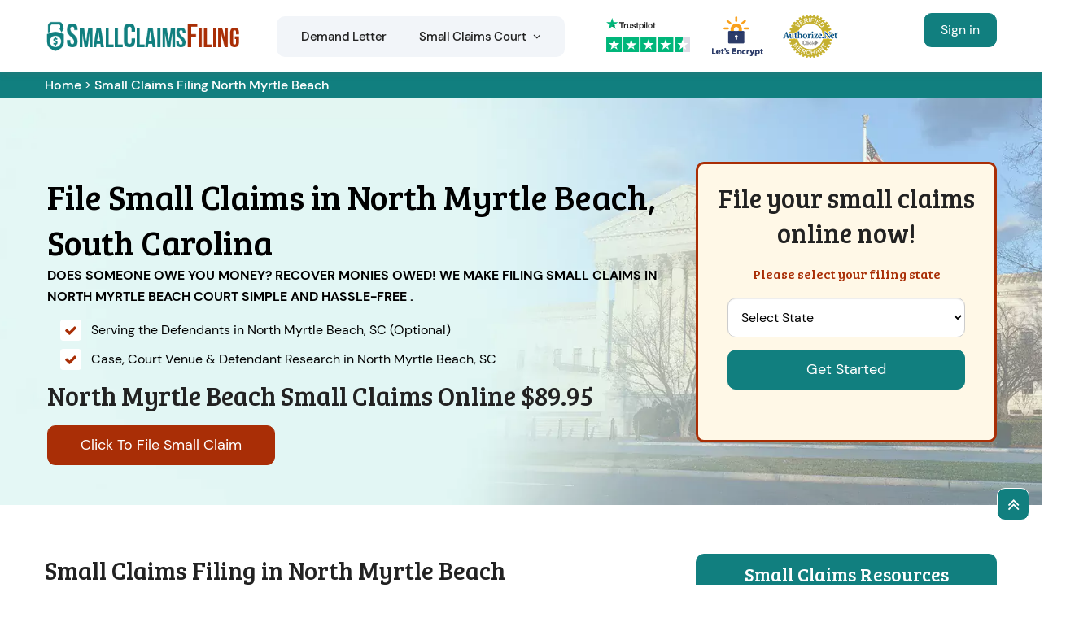

--- FILE ---
content_type: text/html
request_url: https://www.smallclaimsfiling.com/south-carolina/north-myrtle-beach-small-claims-filing/
body_size: 15340
content:
<!DOCTYPE html>
<html lang="en">
<!-- Begin Head -->

<head>
    <script type="text/javascript">     (function(c,l,a,r,i,t,y){         c[a]=c[a]||function(){(c[a].q=c[a].q||[]).push(arguments)};         t=l.createElement(r);t.async=1;t.src="https://www.clarity.ms/tag/"+i;         y=l.getElementsByTagName(r)[0];y.parentNode.insertBefore(t,y);     })(window, document, "clarity", "script", "kmmcbuu4t5"); </script> 
    <meta charset="utf-8">
    <meta name="viewport" content="width=device-width, initial-scale=1, shrink-to-fit=no">
    
    <title>File Small Claims Court North Myrtle Beach, SC | Online Small Claim Filing Company</title>
    <meta name="description" content="File Your Small Claims Online in  North Myrtle Beach, Court. Fill out online Small Claims forms for North Myrtle Beach court. Small Claims Filing has helped thousands of residential to File Small Claims in Proper County and Served & Collected on their small claims cases correctly & efficiently." />
    <meta name="keywords" content="file small claim filling  North Myrtle Beach, online small claims help  North Myrtle Beach, small claims documents  North Myrtle Beach, small claims court online filing  North Myrtle Beach, small claims mediation service  North Myrtle Beach" />
    <meta property="og:title" content="File Small Claims Court North Myrtle Beach, SC | Online Small Claim Filing Company" />
    <meta property="og:description" content="File Your Small Claims Online in  North Myrtle Beach, Court. Fill out online Small Claims forms for North Myrtle Beach court. Small Claims Filing has helped thousands of residential to File Small Claims in Proper County and Served & Collected on their small claims cases correctly & efficiently." />
    <meta property="og:image" content="https://www.smallclaimsfiling.com/imggen/small-claims-filing-north-myrtle-beach-sc.webp" />
    <link rel="canonical" href="https://www.smallclaimsfiling.com/south-carolina/north-myrtle-beach-small-claims-filing/" />
    <link rel="shortcut icon" type="image/ico" href="/userfiles/images/small-claims-filing-favicon.png" />
    <meta property="og:type" content="website" />
    <meta property="og:url" content="https://www.smallclaimsfiling.com/south-carolina/north-myrtle-beach-small-claims-filing/" />
    
     <meta name="twitter:card" content="Small Claims Filing">
    <meta name="twitter:site" content="@">
    <meta name="twitter:description" content="File Your Small Claims Online in  North Myrtle Beach, Court. Fill out online Small Claims forms for North Myrtle Beach court. Small Claims Filing has helped thousands of residential to File Small Claims in Proper County and Served & Collected on their small claims cases correctly & efficiently.">
    <meta name="twitter:title" content="File Small Claims Court North Myrtle Beach, SC | Online Small Claim Filing Company">
    <meta name="twitter:image" content="https://www.smallclaimsfiling.com//userfiles/images/banner/small-claims-filing.webp">
    
    <link rel="stylesheet" href="/assets/css/bootstrap.min.css">
        <link rel="stylesheet" href="/assets/css/swiper.min.css">
    <link rel="stylesheet" href="/assets/css/font.css?v=5">
    <link rel="stylesheet" href="/assets/css/style5.css?v=5">
       <!-- Google Tag Manager --> <script>(function(w,d,s,l,i){w[l]=w[l]||[];w[l].push({'gtm.start': new Date().getTime(),event:'gtm.js'});var f=d.getElementsByTagName(s)[0], j=d.createElement(s),dl=l!='dataLayer'?'&l='+l:'';j.async=true;j.src= 'https://www.googletagmanager.com/gtm.js?id='+i+dl;f.parentNode.insertBefore(j,f); })(window,document,'script','dataLayer','GTM-WV7GCGV');</script> <!-- End Google Tag Manager -->
    
    

</head>

<body>
       <!-- Google Tag Manager (noscript) --> <noscript><iframe src="https://www.googletagmanager.com/ns.html?id=GTM-WV7GCGV" height="0" width="0" style="display:none;visibility:hidden"></iframe></noscript> <!-- End Google Tag Manager (noscript) -->
    <!-- Main Wraapper -->
    
    <a href="tel:000-000-0000" class="mobile-icon d-md-none" >
		<i class="fa fa-phone" aria-hidden="true"></i>
	</a>
        <!-- Header Start -->
    <div class="main_wrapper"><!-- Header Start -->
<div class="main-menu">
<div class="main-menu__wrapper clearfix">
<div class="container">
<div class="main-menu__wrapper-inner clearfix">
<div class="main-menu__left">
<div class="main-menu__logo"><a href="/"><img alt="Small Claims Filing" src="/userfiles/images/small-claims-filing-logo.png" /></a></div>

<div class="main-menu__main-menu-box">
<div class="main-menu__main-menu-box-inner">
<ul class="main-menu__list">
	<li class="nav-item"><a href="/south-carolina/north-myrtle-beach-demand-letter/">Demand Letter</a></li>
	<li class="dropdown"><a href="/south-carolina/north-myrtle-beach-small-claims-court/">Small Claims Court<span
												class='fa fa-angle-down d-none d-lg-inline-block ml-2'></span></a>
	<ul>
		<li class="nav-item"><a class="nav-link" href="/south-carolina/north-myrtle-beach-how-small-claims-court-works/">Procedure</a></li>
		<li class="nav-item"><a class="nav-link" href="/south-carolina/north-myrtle-beach-how-to-file-a-small-claim/">How to File a Small Claim</a></li>
		<li class="nav-item"><a class="nav-link" href="/review/">Review</a></li>
	</ul>
	</li>
</ul>
</div>

<div class="main-menu__main-menu-box-search-get-quote-btn">
<div class="main-menu__main-menu-box-get-quote-btn-box"><a class="thm-btn main-menu__main-menu-box-get-quote-btn" href="https://app.smallclaimsfiling.com/small-claim/">Click To File Small Claims</a></div>
</div>
</div>

<div class="trusted_div_icon"><picture> <source media="(min-width: 992px)" srcset="/userfiles/images/trusted.png" /> <img alt="trusted" class="img-fluid" src="/userfiles/images/trusted-v2.png" /> </picture></div>
</div>

<div class="main-menu__right d-none">
<div class="main-menu__call"><span>4.9/5 star rated</span> <img alt="Small Claims Filing" /> <span>Based on 237 User Rating</span></div>
</div>

<div class="main-menu__right d-lg-block d-none">
<div class="main-menu__call d-lg-block"><a class="btn btn-orange m-0 c_m" href="https://app.smallclaimsfiling.com/login.php">Sign in</a></div>
</div>
</div>
</div>
</div>
</div>

<div class="md-login">
<div class="loc_logo d-lg-none text-center py-1"><a href="/"><img alt="Small Claims Filing in North Myrtle Beach" src="/userfiles/images/small-claims-filing-logo.png" /></a></div>

<div class="main-menu__right d-lg-none d-block">
<div class="main-menu__call d-lg-none d-block"><a class="btn btn-orange m-0 c_m" href="https://app.smallclaimsfiling.com/login.php">Sign in</a></div>
</div>
</div>

<nav class="navbar navbar-expand-lg navbar-light bg-light mobile-menu"><!-- <a class="btn btn-orange m-0 c_m" href="https://app.smallclaimsfiling.com/login.php">Client Login</a> --><button class="navbar-toggler collapsed" data-target="#navbarNavDropdown" data-toggle="collapse" type="button"><span
				class="navbar-toggler-icon"></span></button>

<div class="navbar-collapse collapse" id="navbarNavDropdown">
<ul class="navbar-nav">
	<li class="nav-item"><a class="nav-link" href="/south-carolina/north-myrtle-beach-demand-letter/">Demand Letter</a></li>
	<li class="nav-item"><a class="nav-link" href="/south-carolina/north-myrtle-beach-small-claims-court/">Small Claims Court</a></li>
	<li class="nav-item"><a class="nav-link" href="/south-carolina/north-myrtle-beach-how-small-claims-court-works/">Procedure</a></li>
	<li class="nav-item"><a class="nav-link" href="/south-carolina/north-myrtle-beach-how-to-file-a-small-claim/">How to File a Small Claim</a></li>
	<li class="nav-item"><a class="nav-link" href="/review/">Review</a></li>
	<li class="nav-item"><a class="nav-link btn btn-orange m-0 c_m text-white" href="https://app.smallclaimsfiling.com/login.php">Client Login</a></li>
</ul>
</div>
</nav>
</div>

<div class="header-push">&nbsp;</div>

        
    <div class="brd">
<div class="container">
<div class="row">
<div class="col-sm-12"><a href="/">Home</a> &gt; <a href="/south-carolina/north-myrtle-beach-small-claims-filing/">Small Claims Filing North Myrtle Beach</a></div>
</div>
</div>
</div>

<section class="home-banner" style="background: url('/userfiles/images/banner/small-claim.webp');">
    <div class="container">
        <div class="row">
            <div class="col-lg-8">
                <div class="pnt_banner_text">
                    <p>&nbsp;</p>

                    <h1>File Small Claims in North Myrtle Beach, South Carolina</h1>

                    <div class="name-change-order"><strong class="text-uppercase">Does Someone Owe You Money? Recover
                            Monies Owed! We make filing small claims in North Myrtle Beach court simple and hassle-free
                            .</strong>

                        <ul>
                            <li>Serving the Defendants in North Myrtle Beach, SC (Optional)</li>
                            <li>Case, Court Venue &amp; Defendant Research in North Myrtle Beach, SC</li>
                        </ul>

                        <h2>North Myrtle Beach Small Claims Online $89.95</h2>

                        <div><a class="btn btn-orange" href="/select-course-of-action/">Click To File Small Claim</a>
                        </div>
                    </div>
                </div>
            </div>

            <div class="col-lg-4"><div class="form_banner">
<div class="pz-banner-form">
<div class="banner-form-inner">
<h2 class="banner-form-head pb-3">File your small claims online now!</h2>

<h3 class="banner-second-head">Please select your filing state</h3>

<div class="modal-body banner-padding" id="email-modal-section-1">
<form action="/select-course-of-action/" id="email-modal-form" method="post"><select class="form-control required" id="modal_state" name="email_state" required=""><option>Select State</option><option value="AL">Alabama</option><option value="AR">Arkansas</option><option value="AZ">Arizona</option><option value="CA">California</option><option value="CO">Colorado</option><option value="CT">Connecticut</option><option value="FL">Florida</option><option value="GA">Georgia</option><option value="IA">Iowa</option><option value="ID">Idaho</option><option value="IL">Illinois</option><option value="IN">Indiana</option><option value="KS">Kansas</option><option value="KY">Kentucky</option><option value="MA">Massachusetts</option><option value="MD">Maryland</option><option value="MI">Michigan</option><option value="MN">Minnesota</option><option value="MO">Missouri</option><option value="MS">Mississippi</option><option value="NC">North Carolina</option><option value="NE">Nebraska</option><option value="NH">New Hampshire</option><option value="NJ">New Jersey</option><option value="NV">Nevada</option><option value="NY">New York</option><option value="OH">Ohio</option><option value="OR">Oregon</option><option value="PA">Pennsylvania</option><option value="SC">South Carolina</option><option value="TN">Tennessee</option><option value="TX">Texas</option><option value="VA">Virginia</option><option value="VT">Vermont</option><option value="WA">Washington</option><option value="WI">Wisconsin</option><option value="WV">West Virginia</option> </select> <input name="captch-disable" type="hidden" value="Yes" /> <input name="home" type="hidden" value="Home" /> <input class="btn btn-claim" id="email-modal-send" name="submit" type="submit" value="Get Started" />&nbsp;</form>
</div>
</div>
</div>
</div>
</div>
        </div>
    </div>
</section>
<!-- Call To Action Section -->

<section class="main-content-wrap sec_ptb">
    <div class="container">
        <div class="row">
            <div class="col-md-8">
                <div class="content-main">
                    <h2><strong>Small Claims Filing in North Myrtle Beach</strong></h2>

                    <p>Are you looking forward to File a Small Claim in the North Myrtle Beach court? A person can file a
                        complaint in small claim courts if the dispute is of a certain amount of money against a person,
                        company, or government agency. If you are looking for a company in North Myrtle Beach who may
                        help you in matters of a small claim, We are a local North Myrtle Beach Small Claims Filing
                        company serving for many years.</p>

                    <p><img src="https://www.smallclaimsfiling.com/imggen/small-claims-filing-north-myrtle-beach-sc.webp" alt=" Small Claims Filing North Myrtle Beach - SC" loading="lazy"></p>

                    <h2><strong style="font-size: 2rem;">Types of small claims cases you can file in the court of North Myrtle Beach</strong></h2>

                    <p>In North Myrtle Beach we can help you in the following cases of small claims:</p>

                    <ul>
                        <li><a href="#auto-accidents-small-claims">Auto accidents small claims</a></li>
                        <li><a href="#small-loans-claims">Small loans claims</a></li>
                        <li><a href="#defected-new-products-claims">Defected new products claims</a></li>
                        <li><a href="#poor-services-rendered-claims">Poor services rendered claims</a></li>
                        <li><a href="#landlord-tenant-issues">Landlord/Tenant Issues</a></li>
                        <li><a href="#business-partnerships-claims">Business partnerships claims</a></li>
                        <li><a href="#corporations-claims">Corporations claims</a></li>
                        <li><a href="#government-agencies-claims">Government agencies claims</a></li>
                        <li><a href="#motor-vehicle-claims">Motor Vehicle Claims</a></li>
                        <li><a href="#minors-small-claims">Minors Small claims</a></li>
                        <li><a href="#bill-collectors">Bill collectors</a></li>
                    </ul>

                    <h3 id="auto-accidents-small-claims"><strong>Auto accidents small claims</strong></h3>

                    <p>You can file <strong>small claims cases for auto accident</strong>
                        in&nbsp;<strong>&nbsp;</strong>North Myrtle Beach court. From minor collisions to Common types of
                        auto accidents that can lead to small claims cases.</p>

                    <h3 id="small-loans-claims"><strong>Small loans claims</strong></h3>

                    <p>If you have issues like non-repayment, breach of loan agreement, or disagreements over loan terms
                        then you can <strong>file a small claims in North Myrtle Beach court</strong> to recover the
                        amount owed without needing extensive legal proceeding.</p>

                    <h3 id="defected-new-products-claims"><strong>Defected new products claims</strong></h3>

                    <p>If you purchased a product and you found it faulty or damaged and the seller refused to refund
                        you then you can file these claims in small claims court to seek compensation, repairs, or
                        replacement for the defective item.</p>

                    <h3 id="poor-services-rendered-claims"><strong>Poor services rendered claims</strong></h3>
                    If you a hire a service provider and he fails to deliver the agreed-upon quality then you can file a
                    small claims as a poor services rendered claims in the small claims court of&nbsp; North Myrtle Beach. But be sure you have enough proof to present in the court.


                    <h3 id="landlord-tenant-issues"><strong>Landlord/Tenant Issues</strong></h3>

                    <p>These landlord and tenant issues are very common in&nbsp;North Myrtle Beach. If you rented your
                        house and tenant refused to pay you or he refused to leave the house. You can <strong>file a
                            small claim</strong>&nbsp;as an evicion notice.</p>

                    <h3 id="business-partnerships-claims"><strong>Business partnerships claims</strong></h3>

                    <p>If you are running a business with your partner and he breaches the contract or you feel there is
                        a mismanagement of funds and there is not an equal distribution of profits, you can <strong>file
                            a small claims in&nbsp;North Myrtle Beach&nbsp;court.</strong>&nbsp;It is an easy way to
                        resolve financial or contractual disagreements within a partnership. There is no need fo rmore
                        complex legal actions.</p>

                    <h3 id="corporations-claims"><strong>Corporations’ claims</strong></h3>

                    <p>North Myrtle Beach small claims court process is very simple for corporations and small
                        businesses. Corporations can also&nbsp;file small claims case in&nbsp;&nbsp;North Myrtle Beach
                        court to rcover money owed. Corporations can also enforce contracts or resolve business related
                        conflicts through small claim court proceeding.</p>

                    <h3 id="government-agencies-claims"><strong>Government Agencies Claims</strong></h3>

                    <p>To file a claim against govenemtn agenecy is a little tricky.&nbsp;You can start a lawsuit
                        against a govenment agency to seek compensation for damages or losses caused by the actions or
                        inaction of a government agency. It is importat to use specific procedures and filing notices
                        before filing a claim in small claims court.</p>

                    <h3 id="motor-vehicle-claims"><strong>Motor Vehicle Small Claims</strong></h3>

                    <p>Taking someone to small claims court is very easy if they are involved in motor vehicle claims
                        such as car accidents, vehicle damage, or financial losses involving automobiles. You can ask
                        for medical bills or repair cost.&nbsp;You don't need&nbsp;small claims court lawyers and you
                        can do it by yourself.</p>

                    <h3 id="minors-small-claims"><strong>Minors Small Claims</strong></h3>

                    <p>Minor small claims refer to cases where a minor (under 18 of age) is involved. These
                        are&nbsp;financial disputes where the minor is either owed money or liable for damages. But he
                        has to represent himself by his parent or guardian.</p>

                    <h3 id="bill-collectors"><strong>Bill Collectors Claims</strong></h3>

                    <p>If a debtor refuses to pay, bill collectors may initiate legal action. To recovery unpaid depbts
                        and&nbsp;<strong>file small claims to recover the owed amount</strong> through court-ordered
                        judgments. So, instead of a full-scale lawsuit, you can just file a small claims in a less
                        costly manner.</p>
                    <!-- this is for table  -->

                    <section class="section-quicks-facts">
                        <div class="container">
                            <div class="row">
                                <div class="col-12">
                                    <div class="quick-facts">
                                        <h2 class="text-center">Key Inforamtion About Small Claims North Myrtle Beach
                                        </h2>

                                        <table class="table custom-table">
                                            <tbody>
                                                <tr>
                                                    <td class="quick-facts-data">Small Claims Limit</td>
                                                    <td>$20,000 (including attorney’s fees)</td>
                                                </tr>
                                                <tr>
                                                    <td class="quick-facts-data">Cost to File</td>
                                                    <td>$54</td>
                                                </tr>
                                                <tr>
                                                    <td class="quick-facts-data">Cost to Serve</td>
                                                    <td>$75-$125</td>
                                                </tr>
                                                <tr>
                                                    <td class="quick-facts-data">Can a lawyer represent me?</td>
                                                    <td>Yes</td>
                                                </tr>
                                                <tr>
                                                    <td class="quick-facts-data">Virtual Hearings</td>
                                                    <td>Some courts have the option to attend the hearing virtually.
                                                    </td>
                                                </tr>
                                                <tr>
                                                    <td class="quick-facts-data">Deadline to file</td>
                                                    <td>Statute of limitations apply to small claims cases.</td>
                                                </tr>
                                            </tbody>
                                        </table>
                                    </div>
                                </div>
                            </div>
                        </div>
                    </section>
                    <!-- this is the end of the table... -->

                    <h2><strong>Who May Claim in Small Claims Courts North Myrtle Beach?</strong></h2>

                    <p>An individual who is 18 years old or above, may file a claim in <a
                            href="/small-claims-court/"><strong>Small Claim Court in North Myrtle Beach</strong></a>. We
                        will get your claim filled in the relevant court. We provide services of <strong>Small
                            Claims</strong> for both individuals and companies in North Myrtle Beach. We serve you in an
                        entire way like submitting papers, serving your claim in a proper legal way and file your proof
                        to court in <strong>North Myrtle Beach Small Claims Court</strong>.</p>

                    <h2><strong>Process of Filing Small Claim in North Myrtle Beach</strong></h2>

                    <p>There is a simple process to file your small claims in the court of North Myrtle Beach.</p>

                    <ul>
                        <li><strong>Submission of the case (filling forms)</strong></li>
                        <li><strong>Trials</strong></li>
                        <li><strong>Judgment</strong></li>
                        <li><strong>Filling an appeal</strong></li>
                    </ul>

                    <p>Our paralegal staff does all the small claims filing process for you. We offer services in <a
                            href="/how-small-claims-court-works/"><strong>North Myrtle Beach Small Claim
                                Courts</strong></a> to provide you peace of mind by owning your worries and filing your
                        case in <strong>Small Claims Courts North Myrtle Beach</strong> on your behalf and going through
                        the process. We are reliable and dutiful and understand the court procedure well.</p>

                    <h3><strong>Suing Someone in Small Claim Court North Myrtle Beach</strong></h3>

                    <p>If you want to sue someone in a small claim and you do not know the exact procedure, we are there
                        in North Myrtle Beach to help you in this regard. Give us the opportunity to take over your
                        issues and get them to sort out. We have experts in our team who can handle your matters very
                        well.</p>

                    <h3><strong>Being Sued in Small Claim Court North Myrtle Beach</strong></h3>

                    <p>If you are entangled in a dispute and being sued in a Small Claim Court of North Myrtle Beach,
                        SC, we are in North Myrtle Beach court to help such people. We provide the best
                        settlement for the individuals and the companies. If you are sued, you need not worry, call us
                        in North Myrtle Beach and we will own your worries.</p>

                    <p class="blog-img-wrapper"><img
                            alt="File Small Claims in the Courts of North Myrtle Beach, SC"
                            src="/userfiles/images/inner/small-claims-filing-service.png" /></p>

                    <h2><strong>Mediating in Small Claim Court North Myrtle Beach, SC</strong></h2>

                    <p>Mediating in small claims court is the best method of resolving disputes in a more mature way.
                        We, in North Myrtle Beach try to solve save your relations and provide the best counseling. We
                        try our best to get you out of your worries and recommend you call us to fix your problems. If
                        you want small claim court services in North Myrtle Beach, we are the right choice to call for.
                    </p>

                    <h2><strong>File Small Claims Court Online in North Myrtle Beach, SC</strong></h2>

                    <p>If the money owed to you is $25,000 or less, you can File a Small Claim in North Myrtle Beach,
                        SC court and pay the related fee online. We can file a small claim suit online on
                        your behalf in North Myrtle Beach, SC. &nbsp;We in North Myrtle Beach can help you in
                        every possible way by filing a case in small claims court online.</p>

                    <h2><strong>Small Claims Court North Myrtle Beach, SC</strong></h2>

                    <p><strong>Small Claims Courts </strong>North Myrtle Beach, SC have limited jurisdiction
                        to hear civil cases between private litigants. These small claim courts North Myrtle Beach have a
                        maximum monetary limit. These courts are designed to settle certain disputes lesser than $5,000
                        for individuals. If you want to claim in small claim court North Myrtle Beach, come to us, we
                        will help you in the best way.</p>

                    <h3><strong>North Myrtle Beach Small Claims Court Limit</strong></h3>

                    <p>These small claim courts in North Myrtle Beach are designed to settle certain disputes lesser than
                        $5,000 for individuals without professionals.</p>

                    <h2><strong>Small Claims Court Fee in North Myrtle Beach, SC</strong></h2>

                    <p>Small Claims Court North Myrtle Beach money limit is between $1.00 and $1,500.00, the filing fee
                        is $46.00. If the amount of controversy is over $1,500.00 till $3,000.00, the filing fee is
                        $12.00. We serve the Best Services in North Myrtle Beach with reasonable small claim fees. By
                        relying on us, you do not have to spend lavishly on a small claim fee.</p>

                    <h2><strong>Small Claims Lawsuit in North Myrtle Beach, SC Court</strong></h2>

                    <p>The procedure for filing a small claims court case depends on the state and/or county where you
                        wish to file. We in North Myrtle Beach are educated and understand policies of North Myrtle Beach,
                        so we can better proceed with your case in Small Claim Court North Myrtle Beach. Call us for best
                        services in North Myrtle Beach for small claim courts North Myrtle Beach.</p>

                    <h3><strong>Taking Someone to Small Claim Court North Myrtle Beach, SC</strong></h3>

                    <p>If you have a dispute with any person or against a company in North Myrtle Beach, let us know, we
                        will guide in the best way how you can take someone to Small Claim Court North Myrtle Beach. We
                        have specialists who observe your case keenly and help you in every possible way.</p>

                    <h2><strong>Small Claims Court Against Business North Myrtle Beach</strong></h2>

                    <p>If you have reservations against any company or you have a dispute with a business partner, Small
                        Claim Court North Myrtle Beach is the best place to settle your issues. We in North Myrtle Beach
                        have the specialist to deal with such matters wisely. Call us if you have business disputes and
                        you want to sort them out in North Myrtle Beach.</p>

                    <div class="content-twince-img d-flex">
                        <p class="mr-5"><img alt="Small Claims Court Against Business in North Myrtle Beach"
                                src="/userfiles/images/inner/best-small-claims-court-services.jpg" /></p>

                        <p><img alt="Small Claims Court Against Business in North Myrtle Beach"
                                src="/userfiles/images/inner/best-small-claims-court.jpg" /></p>
                    </div>

                    <h3>Filing Lawsuit in Small Claims Court North Myrtle Beach&nbsp;North Myrtle Beach</h3>

                    <p>If you have a minor dispute against a person or a company and you want to be compensated, you
                        just need to file a case in a Small Claim Court North Myrtle Beach. If you are in such a
                        condition, call us in North Myrtle Beach we will handle your matter and file a case in small
                        claim court North Myrtle Beach.</p>

                    <h3><strong>Serving Small Claims Court North Myrtle Beach Papers</strong></h3>

                    <p>A lawsuit begins with the filing of a complaint. Often, you will be charged a filing fee. If you
                        want to serve your claim in a proper way in North Myrtle Beach, let us know. We have learned and
                        experienced professionals who will serve your papers before the deadline in the right way. Call
                        us in North Myrtle Beach to get the best services regarding small claim court North Myrtle Beach.
                    </p>

                    <h3><strong>North Myrtle Beach Small Claims Case Made Simple</strong></h3>

                    <p>You receive peace of mind knowing that you have a professional handling your North Myrtle Beach
                        small claims case every step of the way. You simply provide us with the details, sign the
                        documents, and show up to court.</p>
                </div>
            </div>
            <div class="col-md-4">
<div class="sidebar-block d-none">
<div class="sidebar-heading">
<p>Quote For Small Claims Filing in North Myrtle Beach</p>
</div>

<div class="sidebar-content">
<div class="expMessage">&nbsp;</div>

<form action="#" id="contactUs" method="post" name="requestformR" novalidate="novalidate">
<div class="form-group"><input class="form-control required" id="name" name="formInput[name]" placeholder="Name *" type="text" /></div>

<div class="form-group"><input class="form-control required" id="mobile" name="formInput[phone]" placeholder="Phone *" type="text" /></div>

<div class="form-group"><input class="form-control required" id="email" name="formInput[email]" placeholder="Email *" type="email" /></div>

<div class="form-group"><textarea class="form-control" cols="30" id="" name="formInput[message]" placeholder="Messsage" rows="3"></textarea></div>
<!-- Captcha Start -->

<div class="g-recaptcha" data-callback="setResponse" data-sitekey="6LcGqUYrAAAAADbvP07MxTNK_LpVWYzziCYT1RQ_" data-size="invisible">&nbsp;</div>
<input id="captcha-response" name="captcha-response" type="hidden" /> <!-- END Captcha Start -->
<div class="text-center"><button class="btn btn-orange" type="submit">Submit Now</button></div>
<input name="action" type="hidden" value="submitform" />&nbsp;</form>
</div>
</div>

<div class="sidebar-block">
<div class="sidebar-heading">
<p>Small Claims Resources</p>
</div>

<div class="sidebar-content">
<ul>
    <li><a href="/collecting-a-small-claim-judgment/">Collecting a small claim judgment</a></li>
    <li><a href="/mediating-in-small-claims/">Mediating in small claims</a></li>
    <li><a href="/appealing-a-small-claim-judgment/">Appealing A Small Claim Judgment</a></li>
    <li><a href="/being-sued-in-small-claims/">Being sued in small claims</a></li>
</ul>
</div>
</div>
<!--  --><!-- <div class="sidebar-block">
        <div class="sidebar-heading">
            <p>Small Claims Filing Video</p>
        </div>

        <div class="sidebar-content"><iframe
                allow="accelerometer; autoplay; clipboard-write; encrypted-media; gyroscope; picture-in-picture; web-share"
                allowfullscreen="" frameborder="0" height="350" src="https://www.youtube.com/embed/5DjLStF7XR4"
                title="YouTube video player" width="560"></iframe></div>
    </div> --><!--  -->

<div class="sidebar-block">
<div class="sidebar-heading">
<p>North Myrtle Beach</p>
</div>

<div class="sidebar-content"><iframe allowfullscreen="" height="350" loading="lazy" src="https://maps.google.com/maps?width=100%&amp;height=600&amp;hl=en&amp;q=North Myrtle Beach%20South Carolina&amp;ie=UTF8&amp;t=&amp;z=6&amp;iwloc=B&amp;output=embed" style="border:0;" width="100%"></iframe></div>
</div>
<!--  --><!--  -->

<div class="sidebar-block">
<div class="sidebar-heading">
<p>Hassan About North Myrtle Beach</p>
</div>

<div class="sidebar-content">
<p class="sidebar-paragraph"><div class="wikibox"><h3>North Myrtle Beach</h3><p>North Myrtle Beach is a city in Horry County, South Carolina, United States.  It was created in 1968 from four existing municipalities, and is located about 15 miles (24 km) northeast of Myrtle Beach.  It serves as one of the primary tourist destinations along the Grand Strand.</p><img src="https://upload.wikimedia.org/wikipedia/commons/thumb/3/33/Cherry_Grove_Pier.jpg/500px-Cherry_Grove_Pier.jpg" alt="North Myrtle Beach" loading="lazy" /></div></p>
</div>
</div>

<div class="sidebar-block sidebar-rating">
<div class="headerInfo rtng">
<p><span>Clients Reviews</span></p>
<span><img alt="small claim filing " src="/userfiles/images/five-star-red.png" /> </span>

<p><span>4.9 / 5 based on 237 user ratings.</span></p>
</div>
</div>



<div class="county_all" id="clients-section2">
<h4 class="section_header following_h2 text-center mb-lg-4 mb-3">Small Claims Court Filing Counties</h4>

<div id="city_section">
<ul class="ul3 sidebar_county_all filing_counties">
    <li><a href="/california/los-angeles-small-claims-filing/">File Small Claims Court Los Angeles</a></li>
	<li><a href="/illinois/cook-small-claims-filing/">Cook, IL Small Claims Filing</a></li>
	<li><a href="/texas/harris-small-claims-filing/">Harris, TX&nbsp;Small Claims Filing</a></li>
	<li><a href="/arizona/maricopa-small-claims-filing/">Maricopa, AZ&nbsp;Small Claims Filing</a></li>
	<li><a href="/california/san-diego-small-claims-filing/">San Diego, CA&nbsp;Small Claims Filing</a></li>
	<li><a href="/california/orange-small-claims-filing/">Orange, CA&nbsp;Small Claims Filing</a></li>
	<li><a href="/florida/miami-dade-small-claims-filing/">Miami-Dade, FL&nbsp;Small Claims Filing</a></li>
	<li><a href="/new-york/kings-small-claims-filing/">Kings, NY&nbsp;Small Claims Filing</a></li>
	<li><a href="/texas/dallas-small-claims-filing/">Dallas, TX&nbsp;Small Claims Filing</a></li>
	<li><a href="/california/riverside-small-claims-filing/">Riverside, CA&nbsp;Small Claims Filing</a></li>
	<li><a href="/new-york/queens-small-claims-filing/">Queens, NY&nbsp;Small Claims Filing</a></li>
	<li><a href="/washington/king-small-claims-filing/">Riverside, CA&nbsp;Small Claims Filing</a></li>
</ul>
</div>
</div>
</div>

        </div>
    </div>
</section>
<section class="sec_cards new_demand_letter_proceedings">
<div id="cta-defcity">
<div class="bgOverlay" id="ctaWidgetOverlay">&nbsp;</div>

<div class="container">
<div class="row">
<div class="col-sm-12">
<div class="cta-box">
<div class="text-center">
<h2 class="cta-main-heading">Recent Small Claims Cases Filed by consumers against popular business in North Myrtle Beach court.</h2>

<h3 class="cta-sub-heading">Nationwide Small Claims Services At Your Finger Tips - Saving You Time and Money!</h3>
</div>
<div class="swiper_mass">
<div class="swiper" id="sw-slider">
<div class="swiper-wrapper">
<div class="swiper-slide">
<div class="main_proceedings_bx">
<div class="proceedings_heading">
<h4>Demand Letter <span class="proceedings_date">(01-03-2024)</span></h4>
</div>

<div class="head___middle">
<h5><span class="proceedings_type">Plaintiff:</span></h5>
<span class="proceedings_name"><span>Bruce *****</span> <span>Quartzsite, Arizona</span> </span></div>

<div class="bx___middle">
<h5><span class="proceedings_type">Defendant:</span></h5>
<span class="proceedings_name"><span>Concord Auto Protect</span> <span>King of Prussia, Pennsylvania</span> </span></div>

<div class="foot___middle proceedings_tags">
<h5><span class="proceedings_type">Case Type:</span></h5>
<span class="badge">Breach of Contract</span> <span class="badge ">Non-Compliance</span></div>
</div>
</div>

<div class="swiper-slide">
<div class="main_proceedings_bx">
<div class="proceedings_heading">
<h4>Demand Letter <span class="proceedings_date">(01-23-2024)</span></h4>
</div>

<div class="head___middle">
<h5><span class="proceedings_type">Plaintiff:</span></h5>
<span class="proceedings_name"><span>Elizabeth ******</span> <span>San Tan Valley, Arizona</span> </span></div>

<div class="bx___middle">
<h5><span class="proceedings_type">Defendant:</span></h5>
<span class="proceedings_name"><span>Kent *******</span> <span>Fort Mohave, Arizona</span> </span></div>

<div class="foot___middle proceedings_tags">
<h5><span class="proceedings_type">Case Type:</span></h5>
<span class="badge">Fraud</span> <span class="badge">Misrepresentation</span></div>
</div>
</div>

<div class="swiper-slide">
<div class="main_proceedings_bx">
<div class="proceedings_heading">
<h4>Small Claim <span class="proceedings_date">(02-18-2024)</span></h4>
</div>

<div class="head___middle">
<h5><span class="proceedings_type">Plaintiff:</span></h5>
<span class="proceedings_name"><span>Judith ****</span> <span>Pinellas Park, Florida</span> </span></div>

<div class="bx___middle">
<h5><span class="proceedings_type">Defendant:</span></h5>
<span class="proceedings_name"><span>Glen *********</span> <span>St. Petersburg, Florida</span> </span></div>

<div class="foot___middle proceedings_tags">
<h5><span class="proceedings_type">Case Type:</span></h5>
<span class="badge">Vehicle Accident </span> <span class="badge">Negligent Driving</span></div>
</div>
</div>

<div class="swiper-slide">
<div class="main_proceedings_bx">
<div class="proceedings_heading">
<h4>Small Claim <span class="proceedings_date">(03-10-2024)</span></h4>
</div>

<div class="head___middle">
<h5><span class="proceedings_type">Plaintiff:</span></h5>
<span class="proceedings_name"><span>Marty ********</span> <span>Temple City, California</span> </span></div>

<div class="bx___middle">
<h5><span class="proceedings_type">Defendant:</span></h5>
<span class="proceedings_name"><span>Southern California Edison (DBA)</span> <span>Rosemead, California</span> </span></div>

<div class="foot___middle proceedings_tags">
<h5><span class="proceedings_type">Case Type:</span></h5>
<span class="badge">Property Damages</span> <span class="badge">Attribution of Liability</span></div>
</div>
</div>
</div>
</div>

<div class="swiper-button-next"></div>

<div class="swiper-button-prev"></div>
</div>
<div class="btn_mass text-center"><a class="btn btn-cta" href="#">File Small Claims Online </a></div>
</div>
</div>
</div>
</div>
</div>
</section>


<section class="site_faqs sec_ptb">
    <div class="container">
        <p class="sub__h mb-lg-4 mb-3">Frequently Asked Questions About Small Claims Filing in United States
        </p>

        <div class="faq-block">
            <div class="accordion">
                <div class="accordion-item">
                    <div class="accordion-header active">
                        <div class="Faq_Question title">How much can you sue for emotional distress in North Myrtle Beach
                            small claims court ?<span class="fas fa-arrow-right"></span></div>
                    </div>

                    <div class="Faq_Answer accordion-body">
                        <p>North Myrtle Beach small claims courts typically handle cases involving tangible financial
                            losses. Either its an emotional distress or other small claims as of 2024, the small claims
                            limits are: $10,000 for individuals (this includes claims for emotional distress). $5,000
                            for businesses or entities.</p>
                    </div>
                </div>

                <div class="accordion-item">
                    <div class="accordion-header">
                        <div class="Faq_Question title">Can I file a small claims in North Myrtle Beach against a
                            business?<span class="fas fa-arrow-right"></span></div>
                    </div>

                    <div class="Faq_Answer accordion-body">
                        <p>Yes, a business can be sued in small claims court in North Myrtle Beach. You can sue a
                            business for up to $10,000.</p>
                    </div>
                </div>

                <div class="accordion-item">
                    <div class="accordion-header">
                        <div class="Faq_Question title">What documents do I need to file a small claims in North Myrtle Beach agains a business?<span class="fas fa-arrow-right"></span></div>
                    </div>

                    <div class="Faq_Answer accordion-body">
                        <p>If you are suing a business, you’ll need to ensure that you have the correct legal name of
                            the business and the information for the owner or agent who can be served with legal papers.
                            Because it is very imporatnt to server the defendent and if you will not have their business
                            address, you will have hard time to serve them.</p>
                    </div>
                </div>

                <div class="accordion-item">
                    <div class="accordion-header">
                        <div class="Faq_Question title">How much does it cost to initiate a small claims court case in
                            North Myrtle Beach? <span class="fas fa-arrow-right"></span></div>
                    </div>

                    <div class="Faq_Answer accordion-body">
                        <p>The small claims cost depends on the jurisdiction, but typically ranges from $30 to $100. But
                            this is court fee. You might have to spend some extra to file a small claims. If you hire a
                            small claims filing company, you might have to pay some fee to pureprae the small claims
                            documents.</p>
                    </div>
                </div>

                <div class="accordion-item">
                    <div class="accordion-header">
                        <div class="Faq_Question title">What kind of damages can you sue for in small claims court <span
                                class="fas fa-arrow-right"></span></div>
                    </div>

                    <div class="Faq_Answer accordion-body">You can file a small calims in&nbsp; North Myrtle Beach for
                        the following types demages.&nbsp;
                        <ul>
                            <li>Property damage</li>
                            <li>Breach of contract</li>
                            <li>Unpaid debts or loans</li>
                            <li>Faulty or defective products</li>
                            <li>Poor services rendered</li>
                            <li>Personal injury (limited to economic damages)</li>
                            <li>Loss of wages or income</li>
                            <li>Landlord-tenant disputes (e.g., security deposit recovery)</li>
                            <li>Damage from auto accidents</li>
                            <li>Emotional distress (limited and difficult to prove)</li>
                            <li>Refunds for services or goods</li>
                            <li>Damage caused by negligence</li>
                        </ul>
                    </div>
                </div>
            </div>
        </div>
    </div>
</section>
<section class="testimonial sec_ptb">
<div class="testi">
<h3 class="sub__h mb-lg-4 mb-3 text-white">Read What People Said About Small Claim Filling Company.</h3>

<div class="container">
<div class="row">
<div class="col-sm-6">
<div class="client-review">
<div class="test-m">
<div class="mb-2"><author class="name-c">- Donna Andrew</author></div>

<div class="rating-star"><i class="fa fa-star"></i><i class="fa fa-star"></i><i
							class="fa fa-star"></i><i class="fa fa-star"></i><i class="fa fa-star"></i></div>

<blockquote>"I'm so glad I did it! Changing my name was one of the best decisions I've ever made. Small Claims Filing made it easier to be called with my new name."</blockquote>

<div class="poasted-on">Posted On</div>

<div class="trustpilot-image"><img alt="" src="/userfiles/images/inner/trustpilot.png" /></div>
</div>
</div>
</div>

<div class="col-sm-6">
<div class="client-review">
<div class="test-m">
<div class="mb-2"><author class="name-c"> - Susan Lamb</author></div>

<div class="rating-star"><i class="fa fa-star"></i><i class="fa fa-star"></i><i
							class="fa fa-star"></i><i class="fa fa-star"></i><i class="fa fa-star"></i></div>

<blockquote>"I was a bit hesitant to use a small claims service, but I'm glad I did. They were very professional and helped me get my money back."</blockquote>

<div class="poasted-on">Posted On</div>

<div class="trustpilot-image"><img alt="" src="/userfiles/images/inner/trustpilot.png" /></div>
</div>
</div>
</div>
</div>
</div>
</div>
</section>
 <div class="homepagecities ul-manage">
<div class="container">
<div class="row">
<div class="col-sm-12">
<h3 class="sub__h mb-lg-4 mb-3">Counties We Serve For Small Claims Filing in South Carolina</h3>
<ul class="ul3 service-tabs"><li><a href="/south-carolina/abbeville-small-claims-filing/">Abbeville</a></li><li><a href="/south-carolina/adams-run-small-claims-filing/">Adams Run</a></li><li><a href="/south-carolina/anderson-small-claims-filing/">Anderson</a></li><li><a href="/south-carolina/arcadia-small-claims-filing/">Arcadia</a></li><li><a href="/south-carolina/aynor-small-claims-filing/">Aynor</a></li><li><a href="/south-carolina/ballentine-small-claims-filing/">Ballentine</a></li><li><a href="/south-carolina/beaufort-small-claims-filing/">Beaufort</a></li><li><a href="/south-carolina/belton-small-claims-filing/">Belton</a></li><li><a href="/south-carolina/bluffton-small-claims-filing/">Bluffton</a></li><li><a href="/south-carolina/blythewood-small-claims-filing/">Blythewood</a></li><li><a href="/south-carolina/bowling-green-small-claims-filing/">Bowling Green</a></li><li><a href="/south-carolina/bradley-small-claims-filing/">Bradley</a></li><li><a href="/south-carolina/calhoun-falls-small-claims-filing/">Calhoun Falls</a></li><li><a href="/south-carolina/canadys-small-claims-filing/">Canadys</a></li><li><a href="/south-carolina/cayce-small-claims-filing/">Cayce</a></li><li><a href="/south-carolina/central-small-claims-filing/">Central</a></li><li><a href="/south-carolina/chapin-small-claims-filing/">Chapin</a></li><li><a href="/south-carolina/chappells-small-claims-filing/">Chappells</a></li><li><a href="/south-carolina/charleston-small-claims-filing/">Charleston</a></li><li><a href="/south-carolina/cleveland-small-claims-filing/">Cleveland</a></li><li><a href="/south-carolina/clinton-small-claims-filing/">Clinton</a></li><li><a href="/south-carolina/clover-small-claims-filing/">Clover</a></li><li><a href="/south-carolina/columbia-small-claims-filing/">Columbia</a></li><li><a href="/south-carolina/conestee-small-claims-filing/">Conestee</a></li><li><a href="/south-carolina/conway-small-claims-filing/">Conway</a></li><li><a href="/south-carolina/cross-anchor-small-claims-filing/">Cross Anchor</a></li><li><a href="/south-carolina/cross-hill-small-claims-filing/">Cross Hill</a></li><li><a href="/south-carolina/dale-small-claims-filing/">Dale</a></li><li><a href="/south-carolina/donalds-small-claims-filing/">Donalds</a></li><li><a href="/south-carolina/due-west-small-claims-filing/">Due West</a></li><li><a href="/south-carolina/duncan-small-claims-filing/">Duncan</a></li><li><a href="/south-carolina/easley-small-claims-filing/">Easley</a></li><li><a href="/south-carolina/edisto-island-small-claims-filing/">Edisto Island</a></li><li><a href="/south-carolina/enoree-small-claims-filing/">Enoree</a></li><li><a href="/south-carolina/fairforest-small-claims-filing/">Fairforest</a></li><li><a href="/south-carolina/florence-small-claims-filing/">Florence</a></li><li><a href="/south-carolina/fort-mill-small-claims-filing/">Fort Mill</a></li><li><a href="/south-carolina/fountain-inn-small-claims-filing/">Fountain Inn</a></li><li><a href="/south-carolina/georgetown-small-claims-filing/">Georgetown</a></li><li><a href="/south-carolina/gray-court-small-claims-filing/">Gray Court</a></li><li><a href="/south-carolina/green-pond-small-claims-filing/">Green Pond</a></li><li><a href="/south-carolina/greenville-small-claims-filing/">Greenville</a></li><li><a href="/south-carolina/greenwood-small-claims-filing/">Greenwood</a></li><li><a href="/south-carolina/greer-small-claims-filing/">Greer</a></li><li><a href="/south-carolina/hardeeville-small-claims-filing/">Hardeeville</a></li><li><a href="/south-carolina/hilton-head-island-small-claims-filing/">Hilton Head Island</a></li><li><a href="/south-carolina/hodges-small-claims-filing/">Hodges</a></li><li><a href="/south-carolina/hollywood-small-claims-filing/">Hollywood</a></li><li><a href="/south-carolina/honea-path-small-claims-filing/">Honea Path</a></li><li><a href="/south-carolina/inman-small-claims-filing/">Inman</a></li><li><a href="/south-carolina/irmo-small-claims-filing/">Irmo</a></li><li><a href="/south-carolina/iva-small-claims-filing/">Iva</a></li><li><a href="/south-carolina/joanna-small-claims-filing/">Joanna</a></li><li><a href="/south-carolina/johns-island-small-claims-filing/">Johns Island</a></li><li><a href="/south-carolina/kinards-small-claims-filing/">Kinards</a></li><li><a href="/south-carolina/la-france-small-claims-filing/">La France</a></li><li><a href="/south-carolina/laurens-small-claims-filing/">Laurens</a></li><li><a href="/south-carolina/lexington-small-claims-filing/">Lexington</a></li><li><a href="/south-carolina/little-river-small-claims-filing/">Little River</a></li><li><a href="/south-carolina/lobeco-small-claims-filing/">Lobeco</a></li><li><a href="/south-carolina/lockhart-small-claims-filing/">Lockhart</a></li><li><a href="/south-carolina/longs-small-claims-filing/">Longs</a></li><li><a href="/south-carolina/loris-small-claims-filing/">Loris</a></li><li><a href="/south-carolina/lowndesville-small-claims-filing/">Lowndesville</a></li><li><a href="/south-carolina/lyman-small-claims-filing/">Lyman</a></li><li><a href="/south-carolina/marietta-small-claims-filing/">Marietta</a></li><li><a href="/south-carolina/mauldin-small-claims-filing/">Mauldin</a></li><li><a href="/south-carolina/mount-carmel-small-claims-filing/">Mount Carmel</a></li><li><a href="/south-carolina/mount-pleasant-small-claims-filing/">Mount Pleasant</a></li><li><a href="/south-carolina/mountville-small-claims-filing/">Mountville</a></li><li><a href="/south-carolina/murrells-inlet-small-claims-filing/">Murrells Inlet</a></li><li><a href="/south-carolina/myrtle-beach-small-claims-filing/">Myrtle Beach</a></li><li><a href="/south-carolina/newberry-small-claims-filing/">Newberry</a></li><li><a href="/south-carolina/ninety-six-small-claims-filing/">Ninety Six</a></li><li><a href="/south-carolina/norris-small-claims-filing/">Norris</a></li><li><a href="/south-carolina/north-charleston-small-claims-filing/">North Charleston</a></li><li><a href="/south-carolina/north-myrtle-beach-small-claims-filing/">North Myrtle Beach</a></li><li><a href="/south-carolina/okatie-small-claims-filing/">Okatie</a></li><li><a href="/south-carolina/parris-island-small-claims-filing/">Parris Island</a></li><li><a href="/south-carolina/pawleys-island-small-claims-filing/">Pawleys Island</a></li><li><a href="/south-carolina/pelzer-small-claims-filing/">Pelzer</a></li><li><a href="/south-carolina/pendleton-small-claims-filing/">Pendleton</a></li><li><a href="/south-carolina/piedmont-small-claims-filing/">Piedmont</a></li><li><a href="/south-carolina/ravenel-small-claims-filing/">Ravenel</a></li><li><a href="/south-carolina/ridgeland-small-claims-filing/">Ridgeland</a></li><li><a href="/south-carolina/rock-hill-small-claims-filing/">Rock Hill</a></li><li><a href="/south-carolina/round-o-small-claims-filing/">Round O</a></li><li><a href="/south-carolina/saint-helena-island-small-claims-filing/">Saint Helena Island</a></li><li><a href="/south-carolina/saluda-small-claims-filing/">Saluda</a></li><li><a href="/south-carolina/sandy-springs-small-claims-filing/">Sandy Springs</a></li><li><a href="/south-carolina/seabrook-small-claims-filing/">Seabrook</a></li><li><a href="/south-carolina/sheldon-small-claims-filing/">Sheldon</a></li><li><a href="/south-carolina/silverstreet-small-claims-filing/">Silverstreet</a></li><li><a href="/south-carolina/simpsonville-small-claims-filing/">Simpsonville</a></li><li><a href="/south-carolina/spartanburg-small-claims-filing/">Spartanburg</a></li><li><a href="/south-carolina/starr-small-claims-filing/">Starr</a></li><li><a href="/south-carolina/startex-small-claims-filing/">Startex</a></li><li><a href="/south-carolina/state-park-small-claims-filing/">State Park</a></li><li><a href="/south-carolina/taylors-small-claims-filing/">Taylors</a></li><li><a href="/south-carolina/travelers-rest-small-claims-filing/">Travelers Rest</a></li><li><a href="/south-carolina/troy-small-claims-filing/">Troy</a></li><li><a href="/south-carolina/una-small-claims-filing/">Una</a></li><li><a href="/south-carolina/union-small-claims-filing/">Union</a></li><li><a href="/south-carolina/wadmalaw-island-small-claims-filing/">Wadmalaw Island</a></li><li><a href="/south-carolina/walterboro-small-claims-filing/">Walterboro</a></li><li><a href="/south-carolina/ware-shoals-small-claims-filing/">Ware Shoals</a></li><li><a href="/south-carolina/waterloo-small-claims-filing/">Waterloo</a></li><li><a href="/south-carolina/wellford-small-claims-filing/">Wellford</a></li><li><a href="/south-carolina/west-columbia-small-claims-filing/">West Columbia</a></li><li><a href="/south-carolina/whitmire-small-claims-filing/">Whitmire</a></li><li><a href="/south-carolina/williamston-small-claims-filing/">Williamston</a></li><li><a href="/south-carolina/woodruff-small-claims-filing/">Woodruff</a></li><li><a href="/south-carolina/yemassee-small-claims-filing/">Yemassee</a></li><li><a href="/south-carolina/york-small-claims-filing/">York</a></li></ul><button class="btn_load" id="loadMore">Load More</button></div>
</div>
</div>
</div>

    
    
    <footer>
<div class="pnt_footer_wrapper">
<div class="container">
<div class="row">
<div class="col-lg-3 mb_30 o_2 col-md-6">
<div class="pnt_widgets pnt_footer_menu">
<p class="pnt_sub_heading white">Get in touch</p>

<div class="a_link"><i class="fa fa-envelope"></i><a href="mailto:info@smallclaimsfiling.com">Email Us</a></div>
</div>

<div class="pnt_widgets pnt_footer_menu">
<address>
<div class="a_link"><i class="fa fa-globe"></i><a href="/service-areas/">North Myrtle Beach, SC</a></div>
</address>
</div>

<div class="pnt_widgets pnt_footer_menu d-none">
<p class="pnt_sub_heading white">Follow Us On:</p>

<div class="wrapper social-icons d-none">
<ul>
	<li class="facebook"><a href="javascript:;"><i class="fa fa-facebook"></i> </a></li>
	<li class="twitter"><a href="javascript:;"><i class="fa fa-twitter"></i> </a></li>
	<li class="instagram"><a href="javascript:;"><i class="fa fa-linkedin"></i> </a></li>
</ul>
</div>
</div>
</div>

<div class="col-lg-6 mb_30 o_1">
<div class="pnt_widgets pnt_footer_menu">
<p class="pnt_sub_heading white">About Small Claim Filing Company</p>

<p>No Attorney-Client relationship is created by the use of these materials. Small Claims Filing, does not furnish, provide to give any type of legal advice. We are not a law firm or a substitute for an attorney. The purchase and use of these materials are subject to the “Terms of Use”.</p>
</div>
</div>

<div class="col-lg-3 mb_30 o_3 col-md-6">
<div class="pnt_widgets pnt_footer_menu">
<p class="pnt_sub_heading white">Quick Links</p>

<ul class="quick_links">
	<li><a href="/refund-policy/">Refund Policy</a></li>
	<li><a href="/privacy-policy/">Privacy Policy</a></li>
	<li><a href="/terms-of-service/">Terms of Service</a></li>
	<li><a href="/service-areas/">Service Areas</a></li>
<li><a href="/articles/">Latest Articles</a></li>
</ul>
</div>
</div>
</div>
</div>
</div>

<div class="pnt_copyright_wrapper white">
<div class="col-lg-12 col-md-12 col-sm-12 col-12 text-center">
<p>Copyright © <script>document.write(new Date().getFullYear())</script> <a href="/"> Small Claim Filing Company</a> All Right Reserved.</p>
</div>
</div>
</footer>

    
    <!-- GO To Top -->
    <div id="scroll"><span class="fa fa-angle-double-up"></span></div>
    
   
    <script type="application/ld+json">
    {
      "@context": "https://schema.org",
      "@type": "NewsArticle",
      "headline": "Small Claims Filing North Myrtle Beach",
      "image": "https://www.smallclaimsfiling.com/userfiles/images/banner/small-claims-filing.webp",
      "datePublished": "2019-07-07T04:00:00+09:00",
      "dateModified": "2024-05-03T04:00:00+09:00",
      "author": [
        {
          "@type": "Person",
          "name": "Small Claims Filing",
          "url": "https://www.smallclaimsfiling.com/south-carolina/north-myrtle-beach-small-claims-filing/"
        }
      ]
    }
  </script><script type="application/ld+json">
    {
      "@context": "https://schema.org",
      "@type": "BreadcrumbList",
      "itemListElement": [
        {
          "@type": "ListItem",
          "position": 1,
          "item": {
            "@id": "https://www.smallclaimsfiling.com/south-carolina/north-myrtle-beach-small-claims-filing/",
            "name": "Small Claims Filing North Myrtle Beach"
          }
        }
      ]
    }
  </script><script type="application/ld+json">
    {
      "@context": "https://schema.org",
      "@type": "Organization",
      "name": "Small Claim Filing Company",
      "legalName": "Small Claim Filing Company",
      "alternateName": "Small Claim Filing Company",
      "url": "https://www.smallclaimsfiling.com/south-carolina/north-myrtle-beach-small-claims-filing/",
      "logo": "https://www.smallclaimsfiling.com/userfiles/images/small-claims-filing-logo.png",
      "foundingDate": "2019",
      "founders": [
        {
          "@type": "Person",
          "name": "Small Claim Filing Company"
        }
      ],
      "address": {
        "@type": "PostalAddress",
          "postalCode": "33129",
          "streetAddress": "South Carolina",
          "addressLocality": "South Carolina",
          "addressRegion": "South Carolina",
          "addressCountry": "US"
      },
      "contactPoint": {
        "@type": "ContactPoint",
        "contactType": "customer support",
        "telephone": "000-000-0000"
      },
      "sameAs": [
        "https://www.facebook.com/",
        "https://www.youtube.com/"
      ]
    }
  </script><script type="application/ld+json">
    {
      "@context": "http://schema.org/",
      "@type": "Product",
      "name": "Small Claims Filing North Myrtle Beach",
      "image": "https://www.smallclaimsfiling.com/userfiles/images/banner/small-claims-filing.webp",
      "description": "File Your Small Claims Online in  North Myrtle Beach, Court. Fill out online Small Claims forms for North Myrtle Beach court. Small Claims Filing has helped thousands of residential to File Small Claims in Proper County and Served & Collected on their small claims cases correctly & efficiently.",
      "brand": {
        "@type": "Brand",
        "name": "Small Claim Filing Company"
      },
      "sku": "0",
      "gtin8": "0",
      "gtin13": "0",
      "gtin14": "0",
      "mpn": "0",
      "offers": {
        "@type": "AggregateOffer",
        "priceCurrency": "USD",
        "lowPrice": "1",
        "highPrice": "10",
        "offerCount": "7"
      },
      "aggregateRating": {
        "@type": "AggregateRating",
        "ratingValue": "4.9",
        "bestRating": "5",
        "worstRating": "3",
        "ratingCount": "237"
      },
  
      "review": {
        "@context": "http://schema.org/",
        "name": "Best Rating",
        "@type": "Review",
        "reviewBody": "Small Claims Filing Experts made my small claim filing process stress-free. Their professionalism and expertise ensured a smooth process from start to finish. They addressed all my concerns with clarity and personalized attention to the small claim court filing procedure. Thanks to their small claim filing assistance, They made my small claim filing very easy. I highly recommend them for small claim filing.",
        "author": {
          "@type": "Person",
          "name": "S.WILLIAMS"
        }
      }
    }
  </script><script type="application/ld+json">
    {
      "@context": "http://schema.org/",
      "@type": "Review",
      "author": {
        "@type": "Person",
        "name": "S.WILLIAMS"
      },
      "reviewBody": "Small Claims Filing Experts made my small claim filing process stress-free. Their professionalism and expertise ensured a smooth process from start to finish. They addressed all my concerns with clarity and personalized attention to the small claim court filing procedure. Thanks to their small claim filing assistance, They made my small claim filing very easy. I highly recommend them for small claim filing.",
      "itemReviewed": {
        "@type": "LocalBusiness",
        "name": "Small Claims Filing North Myrtle Beach",
        "priceRange": "$$$",
        "telephone": "000-000-0000",
        "address": {
          "@type": "PostalAddress",
        "postalCode": "33129",
          "streetAddress": "South Carolina",
          "addressLocality": "South Carolina",
          "addressRegion": "South Carolina",
          "addressCountry": "US"
        },
  
        "image": "https://www.smallclaimsfiling.com/userfiles/images/small-claims-filing-logo.png"
      },
      "reviewRating": {
        "@type": "Rating",
        "ratingValue": 5,
        "worstRating": 1,
        "bestRating": 5,
        "reviewAspect": "Ambiance"
      }
    }
  </script>
    
    <!-- Script Start -->
    <script src="/assets/js/jquery.min.js"></script>
    <script src="/assets/js/bootstrap.min.js"></script>
     <script src="/assets/js/swiper.min.js"></script>
    <script src="/assets/js/custom.js"></script>
    <script src="/assets/js/jquery.validate.min.js"></script>
    <script src="/assets/js/maskinput.min.js"></script>
   
    <script src="https://www.google.com/recaptcha/api.js" async defer></script>    
    <script>
   
        function setResponse(response){
             //for invisible captcha
            document.getElementById("captcha-response").value = response;
        }

    (function ($) {
        "use strict";
        $('#mobile').mask("999-999-9999");
        $('#contactUs').validate({
        submitHandler: function () {
          grecaptcha.execute();
          var curForm = $('#contactUs');
          
          $("<div />").addClass("formOverlay").appendTo(curForm);
            setTimeout(function(){
            if($('#captcha-response').val()){
                $.ajax({
                    url: '/mail.php',
                    type: 'POST',
                    data: curForm.serialize(),
                    success: function (data) {
                      var res = data.split("::");
                      curForm.find("div.formOverlay").remove();
                      curForm.prev('.expMessage').html(res[1]);
                      if (res[0] == 'Success') {
                        curForm.remove();
                        curForm.prev('.expMessage').html('');
                      }
                    }
                });
            }
            },1000);
          return false;
        }
      });
    })(jQuery);
    



// New JS For Banner Form
    	// modal send email function
		$(document).ready(function(){
			
			$('#email-modal-sendD').click(function(){

				$('#email-modal-form').submit(function(e){
    				e.preventDefault();
    				e.stopImmediatePropagation();
    				$('#email-modal-form').validate();
    				
    			});
			});


			// send email
			$('#email-modal-sendddfd').click(function(){

				$('#email-modal-form').submit(function(e){
    				e.preventDefault();
    				e.stopImmediatePropagation();
    				if (validateEmail($('#modal_email').val())) 
    				{
    				   var form_data = $('#email-modal-form').serialize();
    				    
    				    
    					$.ajax({
    						url:'/email_ajax.php',
    						method:'POST',
    						data:form_data,
    						success:function(result){
    						    console.log(result);
                                if(result == 'true'){
                                    
    							    window.location = 'https://app.smallclaimsfiling.com/small-claim/'; 
                                }
                                else{
                                    if($('.alert-danger').length == 0 ){
                                        $('.error_message').css('display','block');
                                        $('.error_message').append("<p class='warning alert alert-danger'>Recaptcha verification failed, please try again.</p>" );
                                    }
                                    
                                }
    						    
    							
    						}
    					});
    					
    				}
    				else
    				{
    					$('#modal_email').css('border','1px solid #be1104');
    					$('#modal_email_span').text('Please enter valid email');
    				}
    				
    			});
			});
			});// 		end Banner Form JS

</script>


<script defer src="https://static.cloudflareinsights.com/beacon.min.js/vcd15cbe7772f49c399c6a5babf22c1241717689176015" integrity="sha512-ZpsOmlRQV6y907TI0dKBHq9Md29nnaEIPlkf84rnaERnq6zvWvPUqr2ft8M1aS28oN72PdrCzSjY4U6VaAw1EQ==" data-cf-beacon='{"version":"2024.11.0","token":"8c6dc28f74ad48d4a90d6287b8108da1","r":1,"server_timing":{"name":{"cfCacheStatus":true,"cfEdge":true,"cfExtPri":true,"cfL4":true,"cfOrigin":true,"cfSpeedBrain":true},"location_startswith":null}}' crossorigin="anonymous"></script>
</body>

</html>

--- FILE ---
content_type: text/html; charset=utf-8
request_url: https://www.google.com/recaptcha/api2/anchor?ar=1&k=6LcGqUYrAAAAADbvP07MxTNK_LpVWYzziCYT1RQ_&co=aHR0cHM6Ly93d3cuc21hbGxjbGFpbXNmaWxpbmcuY29tOjQ0Mw..&hl=en&v=PoyoqOPhxBO7pBk68S4YbpHZ&size=invisible&anchor-ms=20000&execute-ms=30000&cb=s3r4jlsdsepu
body_size: 49354
content:
<!DOCTYPE HTML><html dir="ltr" lang="en"><head><meta http-equiv="Content-Type" content="text/html; charset=UTF-8">
<meta http-equiv="X-UA-Compatible" content="IE=edge">
<title>reCAPTCHA</title>
<style type="text/css">
/* cyrillic-ext */
@font-face {
  font-family: 'Roboto';
  font-style: normal;
  font-weight: 400;
  font-stretch: 100%;
  src: url(//fonts.gstatic.com/s/roboto/v48/KFO7CnqEu92Fr1ME7kSn66aGLdTylUAMa3GUBHMdazTgWw.woff2) format('woff2');
  unicode-range: U+0460-052F, U+1C80-1C8A, U+20B4, U+2DE0-2DFF, U+A640-A69F, U+FE2E-FE2F;
}
/* cyrillic */
@font-face {
  font-family: 'Roboto';
  font-style: normal;
  font-weight: 400;
  font-stretch: 100%;
  src: url(//fonts.gstatic.com/s/roboto/v48/KFO7CnqEu92Fr1ME7kSn66aGLdTylUAMa3iUBHMdazTgWw.woff2) format('woff2');
  unicode-range: U+0301, U+0400-045F, U+0490-0491, U+04B0-04B1, U+2116;
}
/* greek-ext */
@font-face {
  font-family: 'Roboto';
  font-style: normal;
  font-weight: 400;
  font-stretch: 100%;
  src: url(//fonts.gstatic.com/s/roboto/v48/KFO7CnqEu92Fr1ME7kSn66aGLdTylUAMa3CUBHMdazTgWw.woff2) format('woff2');
  unicode-range: U+1F00-1FFF;
}
/* greek */
@font-face {
  font-family: 'Roboto';
  font-style: normal;
  font-weight: 400;
  font-stretch: 100%;
  src: url(//fonts.gstatic.com/s/roboto/v48/KFO7CnqEu92Fr1ME7kSn66aGLdTylUAMa3-UBHMdazTgWw.woff2) format('woff2');
  unicode-range: U+0370-0377, U+037A-037F, U+0384-038A, U+038C, U+038E-03A1, U+03A3-03FF;
}
/* math */
@font-face {
  font-family: 'Roboto';
  font-style: normal;
  font-weight: 400;
  font-stretch: 100%;
  src: url(//fonts.gstatic.com/s/roboto/v48/KFO7CnqEu92Fr1ME7kSn66aGLdTylUAMawCUBHMdazTgWw.woff2) format('woff2');
  unicode-range: U+0302-0303, U+0305, U+0307-0308, U+0310, U+0312, U+0315, U+031A, U+0326-0327, U+032C, U+032F-0330, U+0332-0333, U+0338, U+033A, U+0346, U+034D, U+0391-03A1, U+03A3-03A9, U+03B1-03C9, U+03D1, U+03D5-03D6, U+03F0-03F1, U+03F4-03F5, U+2016-2017, U+2034-2038, U+203C, U+2040, U+2043, U+2047, U+2050, U+2057, U+205F, U+2070-2071, U+2074-208E, U+2090-209C, U+20D0-20DC, U+20E1, U+20E5-20EF, U+2100-2112, U+2114-2115, U+2117-2121, U+2123-214F, U+2190, U+2192, U+2194-21AE, U+21B0-21E5, U+21F1-21F2, U+21F4-2211, U+2213-2214, U+2216-22FF, U+2308-230B, U+2310, U+2319, U+231C-2321, U+2336-237A, U+237C, U+2395, U+239B-23B7, U+23D0, U+23DC-23E1, U+2474-2475, U+25AF, U+25B3, U+25B7, U+25BD, U+25C1, U+25CA, U+25CC, U+25FB, U+266D-266F, U+27C0-27FF, U+2900-2AFF, U+2B0E-2B11, U+2B30-2B4C, U+2BFE, U+3030, U+FF5B, U+FF5D, U+1D400-1D7FF, U+1EE00-1EEFF;
}
/* symbols */
@font-face {
  font-family: 'Roboto';
  font-style: normal;
  font-weight: 400;
  font-stretch: 100%;
  src: url(//fonts.gstatic.com/s/roboto/v48/KFO7CnqEu92Fr1ME7kSn66aGLdTylUAMaxKUBHMdazTgWw.woff2) format('woff2');
  unicode-range: U+0001-000C, U+000E-001F, U+007F-009F, U+20DD-20E0, U+20E2-20E4, U+2150-218F, U+2190, U+2192, U+2194-2199, U+21AF, U+21E6-21F0, U+21F3, U+2218-2219, U+2299, U+22C4-22C6, U+2300-243F, U+2440-244A, U+2460-24FF, U+25A0-27BF, U+2800-28FF, U+2921-2922, U+2981, U+29BF, U+29EB, U+2B00-2BFF, U+4DC0-4DFF, U+FFF9-FFFB, U+10140-1018E, U+10190-1019C, U+101A0, U+101D0-101FD, U+102E0-102FB, U+10E60-10E7E, U+1D2C0-1D2D3, U+1D2E0-1D37F, U+1F000-1F0FF, U+1F100-1F1AD, U+1F1E6-1F1FF, U+1F30D-1F30F, U+1F315, U+1F31C, U+1F31E, U+1F320-1F32C, U+1F336, U+1F378, U+1F37D, U+1F382, U+1F393-1F39F, U+1F3A7-1F3A8, U+1F3AC-1F3AF, U+1F3C2, U+1F3C4-1F3C6, U+1F3CA-1F3CE, U+1F3D4-1F3E0, U+1F3ED, U+1F3F1-1F3F3, U+1F3F5-1F3F7, U+1F408, U+1F415, U+1F41F, U+1F426, U+1F43F, U+1F441-1F442, U+1F444, U+1F446-1F449, U+1F44C-1F44E, U+1F453, U+1F46A, U+1F47D, U+1F4A3, U+1F4B0, U+1F4B3, U+1F4B9, U+1F4BB, U+1F4BF, U+1F4C8-1F4CB, U+1F4D6, U+1F4DA, U+1F4DF, U+1F4E3-1F4E6, U+1F4EA-1F4ED, U+1F4F7, U+1F4F9-1F4FB, U+1F4FD-1F4FE, U+1F503, U+1F507-1F50B, U+1F50D, U+1F512-1F513, U+1F53E-1F54A, U+1F54F-1F5FA, U+1F610, U+1F650-1F67F, U+1F687, U+1F68D, U+1F691, U+1F694, U+1F698, U+1F6AD, U+1F6B2, U+1F6B9-1F6BA, U+1F6BC, U+1F6C6-1F6CF, U+1F6D3-1F6D7, U+1F6E0-1F6EA, U+1F6F0-1F6F3, U+1F6F7-1F6FC, U+1F700-1F7FF, U+1F800-1F80B, U+1F810-1F847, U+1F850-1F859, U+1F860-1F887, U+1F890-1F8AD, U+1F8B0-1F8BB, U+1F8C0-1F8C1, U+1F900-1F90B, U+1F93B, U+1F946, U+1F984, U+1F996, U+1F9E9, U+1FA00-1FA6F, U+1FA70-1FA7C, U+1FA80-1FA89, U+1FA8F-1FAC6, U+1FACE-1FADC, U+1FADF-1FAE9, U+1FAF0-1FAF8, U+1FB00-1FBFF;
}
/* vietnamese */
@font-face {
  font-family: 'Roboto';
  font-style: normal;
  font-weight: 400;
  font-stretch: 100%;
  src: url(//fonts.gstatic.com/s/roboto/v48/KFO7CnqEu92Fr1ME7kSn66aGLdTylUAMa3OUBHMdazTgWw.woff2) format('woff2');
  unicode-range: U+0102-0103, U+0110-0111, U+0128-0129, U+0168-0169, U+01A0-01A1, U+01AF-01B0, U+0300-0301, U+0303-0304, U+0308-0309, U+0323, U+0329, U+1EA0-1EF9, U+20AB;
}
/* latin-ext */
@font-face {
  font-family: 'Roboto';
  font-style: normal;
  font-weight: 400;
  font-stretch: 100%;
  src: url(//fonts.gstatic.com/s/roboto/v48/KFO7CnqEu92Fr1ME7kSn66aGLdTylUAMa3KUBHMdazTgWw.woff2) format('woff2');
  unicode-range: U+0100-02BA, U+02BD-02C5, U+02C7-02CC, U+02CE-02D7, U+02DD-02FF, U+0304, U+0308, U+0329, U+1D00-1DBF, U+1E00-1E9F, U+1EF2-1EFF, U+2020, U+20A0-20AB, U+20AD-20C0, U+2113, U+2C60-2C7F, U+A720-A7FF;
}
/* latin */
@font-face {
  font-family: 'Roboto';
  font-style: normal;
  font-weight: 400;
  font-stretch: 100%;
  src: url(//fonts.gstatic.com/s/roboto/v48/KFO7CnqEu92Fr1ME7kSn66aGLdTylUAMa3yUBHMdazQ.woff2) format('woff2');
  unicode-range: U+0000-00FF, U+0131, U+0152-0153, U+02BB-02BC, U+02C6, U+02DA, U+02DC, U+0304, U+0308, U+0329, U+2000-206F, U+20AC, U+2122, U+2191, U+2193, U+2212, U+2215, U+FEFF, U+FFFD;
}
/* cyrillic-ext */
@font-face {
  font-family: 'Roboto';
  font-style: normal;
  font-weight: 500;
  font-stretch: 100%;
  src: url(//fonts.gstatic.com/s/roboto/v48/KFO7CnqEu92Fr1ME7kSn66aGLdTylUAMa3GUBHMdazTgWw.woff2) format('woff2');
  unicode-range: U+0460-052F, U+1C80-1C8A, U+20B4, U+2DE0-2DFF, U+A640-A69F, U+FE2E-FE2F;
}
/* cyrillic */
@font-face {
  font-family: 'Roboto';
  font-style: normal;
  font-weight: 500;
  font-stretch: 100%;
  src: url(//fonts.gstatic.com/s/roboto/v48/KFO7CnqEu92Fr1ME7kSn66aGLdTylUAMa3iUBHMdazTgWw.woff2) format('woff2');
  unicode-range: U+0301, U+0400-045F, U+0490-0491, U+04B0-04B1, U+2116;
}
/* greek-ext */
@font-face {
  font-family: 'Roboto';
  font-style: normal;
  font-weight: 500;
  font-stretch: 100%;
  src: url(//fonts.gstatic.com/s/roboto/v48/KFO7CnqEu92Fr1ME7kSn66aGLdTylUAMa3CUBHMdazTgWw.woff2) format('woff2');
  unicode-range: U+1F00-1FFF;
}
/* greek */
@font-face {
  font-family: 'Roboto';
  font-style: normal;
  font-weight: 500;
  font-stretch: 100%;
  src: url(//fonts.gstatic.com/s/roboto/v48/KFO7CnqEu92Fr1ME7kSn66aGLdTylUAMa3-UBHMdazTgWw.woff2) format('woff2');
  unicode-range: U+0370-0377, U+037A-037F, U+0384-038A, U+038C, U+038E-03A1, U+03A3-03FF;
}
/* math */
@font-face {
  font-family: 'Roboto';
  font-style: normal;
  font-weight: 500;
  font-stretch: 100%;
  src: url(//fonts.gstatic.com/s/roboto/v48/KFO7CnqEu92Fr1ME7kSn66aGLdTylUAMawCUBHMdazTgWw.woff2) format('woff2');
  unicode-range: U+0302-0303, U+0305, U+0307-0308, U+0310, U+0312, U+0315, U+031A, U+0326-0327, U+032C, U+032F-0330, U+0332-0333, U+0338, U+033A, U+0346, U+034D, U+0391-03A1, U+03A3-03A9, U+03B1-03C9, U+03D1, U+03D5-03D6, U+03F0-03F1, U+03F4-03F5, U+2016-2017, U+2034-2038, U+203C, U+2040, U+2043, U+2047, U+2050, U+2057, U+205F, U+2070-2071, U+2074-208E, U+2090-209C, U+20D0-20DC, U+20E1, U+20E5-20EF, U+2100-2112, U+2114-2115, U+2117-2121, U+2123-214F, U+2190, U+2192, U+2194-21AE, U+21B0-21E5, U+21F1-21F2, U+21F4-2211, U+2213-2214, U+2216-22FF, U+2308-230B, U+2310, U+2319, U+231C-2321, U+2336-237A, U+237C, U+2395, U+239B-23B7, U+23D0, U+23DC-23E1, U+2474-2475, U+25AF, U+25B3, U+25B7, U+25BD, U+25C1, U+25CA, U+25CC, U+25FB, U+266D-266F, U+27C0-27FF, U+2900-2AFF, U+2B0E-2B11, U+2B30-2B4C, U+2BFE, U+3030, U+FF5B, U+FF5D, U+1D400-1D7FF, U+1EE00-1EEFF;
}
/* symbols */
@font-face {
  font-family: 'Roboto';
  font-style: normal;
  font-weight: 500;
  font-stretch: 100%;
  src: url(//fonts.gstatic.com/s/roboto/v48/KFO7CnqEu92Fr1ME7kSn66aGLdTylUAMaxKUBHMdazTgWw.woff2) format('woff2');
  unicode-range: U+0001-000C, U+000E-001F, U+007F-009F, U+20DD-20E0, U+20E2-20E4, U+2150-218F, U+2190, U+2192, U+2194-2199, U+21AF, U+21E6-21F0, U+21F3, U+2218-2219, U+2299, U+22C4-22C6, U+2300-243F, U+2440-244A, U+2460-24FF, U+25A0-27BF, U+2800-28FF, U+2921-2922, U+2981, U+29BF, U+29EB, U+2B00-2BFF, U+4DC0-4DFF, U+FFF9-FFFB, U+10140-1018E, U+10190-1019C, U+101A0, U+101D0-101FD, U+102E0-102FB, U+10E60-10E7E, U+1D2C0-1D2D3, U+1D2E0-1D37F, U+1F000-1F0FF, U+1F100-1F1AD, U+1F1E6-1F1FF, U+1F30D-1F30F, U+1F315, U+1F31C, U+1F31E, U+1F320-1F32C, U+1F336, U+1F378, U+1F37D, U+1F382, U+1F393-1F39F, U+1F3A7-1F3A8, U+1F3AC-1F3AF, U+1F3C2, U+1F3C4-1F3C6, U+1F3CA-1F3CE, U+1F3D4-1F3E0, U+1F3ED, U+1F3F1-1F3F3, U+1F3F5-1F3F7, U+1F408, U+1F415, U+1F41F, U+1F426, U+1F43F, U+1F441-1F442, U+1F444, U+1F446-1F449, U+1F44C-1F44E, U+1F453, U+1F46A, U+1F47D, U+1F4A3, U+1F4B0, U+1F4B3, U+1F4B9, U+1F4BB, U+1F4BF, U+1F4C8-1F4CB, U+1F4D6, U+1F4DA, U+1F4DF, U+1F4E3-1F4E6, U+1F4EA-1F4ED, U+1F4F7, U+1F4F9-1F4FB, U+1F4FD-1F4FE, U+1F503, U+1F507-1F50B, U+1F50D, U+1F512-1F513, U+1F53E-1F54A, U+1F54F-1F5FA, U+1F610, U+1F650-1F67F, U+1F687, U+1F68D, U+1F691, U+1F694, U+1F698, U+1F6AD, U+1F6B2, U+1F6B9-1F6BA, U+1F6BC, U+1F6C6-1F6CF, U+1F6D3-1F6D7, U+1F6E0-1F6EA, U+1F6F0-1F6F3, U+1F6F7-1F6FC, U+1F700-1F7FF, U+1F800-1F80B, U+1F810-1F847, U+1F850-1F859, U+1F860-1F887, U+1F890-1F8AD, U+1F8B0-1F8BB, U+1F8C0-1F8C1, U+1F900-1F90B, U+1F93B, U+1F946, U+1F984, U+1F996, U+1F9E9, U+1FA00-1FA6F, U+1FA70-1FA7C, U+1FA80-1FA89, U+1FA8F-1FAC6, U+1FACE-1FADC, U+1FADF-1FAE9, U+1FAF0-1FAF8, U+1FB00-1FBFF;
}
/* vietnamese */
@font-face {
  font-family: 'Roboto';
  font-style: normal;
  font-weight: 500;
  font-stretch: 100%;
  src: url(//fonts.gstatic.com/s/roboto/v48/KFO7CnqEu92Fr1ME7kSn66aGLdTylUAMa3OUBHMdazTgWw.woff2) format('woff2');
  unicode-range: U+0102-0103, U+0110-0111, U+0128-0129, U+0168-0169, U+01A0-01A1, U+01AF-01B0, U+0300-0301, U+0303-0304, U+0308-0309, U+0323, U+0329, U+1EA0-1EF9, U+20AB;
}
/* latin-ext */
@font-face {
  font-family: 'Roboto';
  font-style: normal;
  font-weight: 500;
  font-stretch: 100%;
  src: url(//fonts.gstatic.com/s/roboto/v48/KFO7CnqEu92Fr1ME7kSn66aGLdTylUAMa3KUBHMdazTgWw.woff2) format('woff2');
  unicode-range: U+0100-02BA, U+02BD-02C5, U+02C7-02CC, U+02CE-02D7, U+02DD-02FF, U+0304, U+0308, U+0329, U+1D00-1DBF, U+1E00-1E9F, U+1EF2-1EFF, U+2020, U+20A0-20AB, U+20AD-20C0, U+2113, U+2C60-2C7F, U+A720-A7FF;
}
/* latin */
@font-face {
  font-family: 'Roboto';
  font-style: normal;
  font-weight: 500;
  font-stretch: 100%;
  src: url(//fonts.gstatic.com/s/roboto/v48/KFO7CnqEu92Fr1ME7kSn66aGLdTylUAMa3yUBHMdazQ.woff2) format('woff2');
  unicode-range: U+0000-00FF, U+0131, U+0152-0153, U+02BB-02BC, U+02C6, U+02DA, U+02DC, U+0304, U+0308, U+0329, U+2000-206F, U+20AC, U+2122, U+2191, U+2193, U+2212, U+2215, U+FEFF, U+FFFD;
}
/* cyrillic-ext */
@font-face {
  font-family: 'Roboto';
  font-style: normal;
  font-weight: 900;
  font-stretch: 100%;
  src: url(//fonts.gstatic.com/s/roboto/v48/KFO7CnqEu92Fr1ME7kSn66aGLdTylUAMa3GUBHMdazTgWw.woff2) format('woff2');
  unicode-range: U+0460-052F, U+1C80-1C8A, U+20B4, U+2DE0-2DFF, U+A640-A69F, U+FE2E-FE2F;
}
/* cyrillic */
@font-face {
  font-family: 'Roboto';
  font-style: normal;
  font-weight: 900;
  font-stretch: 100%;
  src: url(//fonts.gstatic.com/s/roboto/v48/KFO7CnqEu92Fr1ME7kSn66aGLdTylUAMa3iUBHMdazTgWw.woff2) format('woff2');
  unicode-range: U+0301, U+0400-045F, U+0490-0491, U+04B0-04B1, U+2116;
}
/* greek-ext */
@font-face {
  font-family: 'Roboto';
  font-style: normal;
  font-weight: 900;
  font-stretch: 100%;
  src: url(//fonts.gstatic.com/s/roboto/v48/KFO7CnqEu92Fr1ME7kSn66aGLdTylUAMa3CUBHMdazTgWw.woff2) format('woff2');
  unicode-range: U+1F00-1FFF;
}
/* greek */
@font-face {
  font-family: 'Roboto';
  font-style: normal;
  font-weight: 900;
  font-stretch: 100%;
  src: url(//fonts.gstatic.com/s/roboto/v48/KFO7CnqEu92Fr1ME7kSn66aGLdTylUAMa3-UBHMdazTgWw.woff2) format('woff2');
  unicode-range: U+0370-0377, U+037A-037F, U+0384-038A, U+038C, U+038E-03A1, U+03A3-03FF;
}
/* math */
@font-face {
  font-family: 'Roboto';
  font-style: normal;
  font-weight: 900;
  font-stretch: 100%;
  src: url(//fonts.gstatic.com/s/roboto/v48/KFO7CnqEu92Fr1ME7kSn66aGLdTylUAMawCUBHMdazTgWw.woff2) format('woff2');
  unicode-range: U+0302-0303, U+0305, U+0307-0308, U+0310, U+0312, U+0315, U+031A, U+0326-0327, U+032C, U+032F-0330, U+0332-0333, U+0338, U+033A, U+0346, U+034D, U+0391-03A1, U+03A3-03A9, U+03B1-03C9, U+03D1, U+03D5-03D6, U+03F0-03F1, U+03F4-03F5, U+2016-2017, U+2034-2038, U+203C, U+2040, U+2043, U+2047, U+2050, U+2057, U+205F, U+2070-2071, U+2074-208E, U+2090-209C, U+20D0-20DC, U+20E1, U+20E5-20EF, U+2100-2112, U+2114-2115, U+2117-2121, U+2123-214F, U+2190, U+2192, U+2194-21AE, U+21B0-21E5, U+21F1-21F2, U+21F4-2211, U+2213-2214, U+2216-22FF, U+2308-230B, U+2310, U+2319, U+231C-2321, U+2336-237A, U+237C, U+2395, U+239B-23B7, U+23D0, U+23DC-23E1, U+2474-2475, U+25AF, U+25B3, U+25B7, U+25BD, U+25C1, U+25CA, U+25CC, U+25FB, U+266D-266F, U+27C0-27FF, U+2900-2AFF, U+2B0E-2B11, U+2B30-2B4C, U+2BFE, U+3030, U+FF5B, U+FF5D, U+1D400-1D7FF, U+1EE00-1EEFF;
}
/* symbols */
@font-face {
  font-family: 'Roboto';
  font-style: normal;
  font-weight: 900;
  font-stretch: 100%;
  src: url(//fonts.gstatic.com/s/roboto/v48/KFO7CnqEu92Fr1ME7kSn66aGLdTylUAMaxKUBHMdazTgWw.woff2) format('woff2');
  unicode-range: U+0001-000C, U+000E-001F, U+007F-009F, U+20DD-20E0, U+20E2-20E4, U+2150-218F, U+2190, U+2192, U+2194-2199, U+21AF, U+21E6-21F0, U+21F3, U+2218-2219, U+2299, U+22C4-22C6, U+2300-243F, U+2440-244A, U+2460-24FF, U+25A0-27BF, U+2800-28FF, U+2921-2922, U+2981, U+29BF, U+29EB, U+2B00-2BFF, U+4DC0-4DFF, U+FFF9-FFFB, U+10140-1018E, U+10190-1019C, U+101A0, U+101D0-101FD, U+102E0-102FB, U+10E60-10E7E, U+1D2C0-1D2D3, U+1D2E0-1D37F, U+1F000-1F0FF, U+1F100-1F1AD, U+1F1E6-1F1FF, U+1F30D-1F30F, U+1F315, U+1F31C, U+1F31E, U+1F320-1F32C, U+1F336, U+1F378, U+1F37D, U+1F382, U+1F393-1F39F, U+1F3A7-1F3A8, U+1F3AC-1F3AF, U+1F3C2, U+1F3C4-1F3C6, U+1F3CA-1F3CE, U+1F3D4-1F3E0, U+1F3ED, U+1F3F1-1F3F3, U+1F3F5-1F3F7, U+1F408, U+1F415, U+1F41F, U+1F426, U+1F43F, U+1F441-1F442, U+1F444, U+1F446-1F449, U+1F44C-1F44E, U+1F453, U+1F46A, U+1F47D, U+1F4A3, U+1F4B0, U+1F4B3, U+1F4B9, U+1F4BB, U+1F4BF, U+1F4C8-1F4CB, U+1F4D6, U+1F4DA, U+1F4DF, U+1F4E3-1F4E6, U+1F4EA-1F4ED, U+1F4F7, U+1F4F9-1F4FB, U+1F4FD-1F4FE, U+1F503, U+1F507-1F50B, U+1F50D, U+1F512-1F513, U+1F53E-1F54A, U+1F54F-1F5FA, U+1F610, U+1F650-1F67F, U+1F687, U+1F68D, U+1F691, U+1F694, U+1F698, U+1F6AD, U+1F6B2, U+1F6B9-1F6BA, U+1F6BC, U+1F6C6-1F6CF, U+1F6D3-1F6D7, U+1F6E0-1F6EA, U+1F6F0-1F6F3, U+1F6F7-1F6FC, U+1F700-1F7FF, U+1F800-1F80B, U+1F810-1F847, U+1F850-1F859, U+1F860-1F887, U+1F890-1F8AD, U+1F8B0-1F8BB, U+1F8C0-1F8C1, U+1F900-1F90B, U+1F93B, U+1F946, U+1F984, U+1F996, U+1F9E9, U+1FA00-1FA6F, U+1FA70-1FA7C, U+1FA80-1FA89, U+1FA8F-1FAC6, U+1FACE-1FADC, U+1FADF-1FAE9, U+1FAF0-1FAF8, U+1FB00-1FBFF;
}
/* vietnamese */
@font-face {
  font-family: 'Roboto';
  font-style: normal;
  font-weight: 900;
  font-stretch: 100%;
  src: url(//fonts.gstatic.com/s/roboto/v48/KFO7CnqEu92Fr1ME7kSn66aGLdTylUAMa3OUBHMdazTgWw.woff2) format('woff2');
  unicode-range: U+0102-0103, U+0110-0111, U+0128-0129, U+0168-0169, U+01A0-01A1, U+01AF-01B0, U+0300-0301, U+0303-0304, U+0308-0309, U+0323, U+0329, U+1EA0-1EF9, U+20AB;
}
/* latin-ext */
@font-face {
  font-family: 'Roboto';
  font-style: normal;
  font-weight: 900;
  font-stretch: 100%;
  src: url(//fonts.gstatic.com/s/roboto/v48/KFO7CnqEu92Fr1ME7kSn66aGLdTylUAMa3KUBHMdazTgWw.woff2) format('woff2');
  unicode-range: U+0100-02BA, U+02BD-02C5, U+02C7-02CC, U+02CE-02D7, U+02DD-02FF, U+0304, U+0308, U+0329, U+1D00-1DBF, U+1E00-1E9F, U+1EF2-1EFF, U+2020, U+20A0-20AB, U+20AD-20C0, U+2113, U+2C60-2C7F, U+A720-A7FF;
}
/* latin */
@font-face {
  font-family: 'Roboto';
  font-style: normal;
  font-weight: 900;
  font-stretch: 100%;
  src: url(//fonts.gstatic.com/s/roboto/v48/KFO7CnqEu92Fr1ME7kSn66aGLdTylUAMa3yUBHMdazQ.woff2) format('woff2');
  unicode-range: U+0000-00FF, U+0131, U+0152-0153, U+02BB-02BC, U+02C6, U+02DA, U+02DC, U+0304, U+0308, U+0329, U+2000-206F, U+20AC, U+2122, U+2191, U+2193, U+2212, U+2215, U+FEFF, U+FFFD;
}

</style>
<link rel="stylesheet" type="text/css" href="https://www.gstatic.com/recaptcha/releases/PoyoqOPhxBO7pBk68S4YbpHZ/styles__ltr.css">
<script nonce="aJdHQt_INLyTDbQ8MHr1KQ" type="text/javascript">window['__recaptcha_api'] = 'https://www.google.com/recaptcha/api2/';</script>
<script type="text/javascript" src="https://www.gstatic.com/recaptcha/releases/PoyoqOPhxBO7pBk68S4YbpHZ/recaptcha__en.js" nonce="aJdHQt_INLyTDbQ8MHr1KQ">
      
    </script></head>
<body><div id="rc-anchor-alert" class="rc-anchor-alert"></div>
<input type="hidden" id="recaptcha-token" value="[base64]">
<script type="text/javascript" nonce="aJdHQt_INLyTDbQ8MHr1KQ">
      recaptcha.anchor.Main.init("[\x22ainput\x22,[\x22bgdata\x22,\x22\x22,\[base64]/[base64]/[base64]/KE4oMTI0LHYsdi5HKSxMWihsLHYpKTpOKDEyNCx2LGwpLFYpLHYpLFQpKSxGKDE3MSx2KX0scjc9ZnVuY3Rpb24obCl7cmV0dXJuIGx9LEM9ZnVuY3Rpb24obCxWLHYpe04odixsLFYpLFZbYWtdPTI3OTZ9LG49ZnVuY3Rpb24obCxWKXtWLlg9KChWLlg/[base64]/[base64]/[base64]/[base64]/[base64]/[base64]/[base64]/[base64]/[base64]/[base64]/[base64]\\u003d\x22,\[base64]\\u003d\\u003d\x22,\x22w5rCpcOwCsK4w6TCsyXCpTnCrG8JXsKbXhMow4vClQpIUcO2woDCsWLDvRkCwrN6wq49F0HCl07DuUHDmTPDi1LDsD/CtMO+wrATw7ZQw7/CnH1KwplzwqXCunLCpcKDw57DvMO/[base64]/wqJYw77ClsOSXUnCmMOxGQHDh2vCq8KvPDPCgMONw4XDrlQ8wpxvw7FnGMK1AGRFfiU+w6djwrPDiS8/QcOyAsKNe8OWw5/CpMOZCBbCmMO6fMKAB8K5wpkBw7t9woHCpsOlw79iwrrDmsKewoEXwobDo3DCqC8OwpYOwpFXw5TDnDRUTsKVw6nDusOPeEgDS8KNw6t3w7rCh2U0worDmMOwwrbCp8Kfwp7Cq8KXFsK7wqxPwpg9wq1lw6PCvjgYw6bCvQrDlmTDoBtxa8OCwp1mw7QTAcO/wozDpsKVXBnCvC8WYRzCvMOjGsKnwpbDphzCl3E3QcK/w7tGw6BKOCUTw4zDiMKdccOAXMKSwoJpwrnDmUvDksKuGBzDpwzCl8OEw6VhDTrDg0N6wo4Rw6U6NFzDosOQw6J/In7CtMK/QBfDnFwYwo7CgCLCp2jDjgsowprDgwvDrDltEGhUw4zCjC/CocKpaQNjQsOVDXvCjcO/w6XDlSbCncKmbXlPw6J5wrNLXSLCjjHDncOww647w6bCrhHDgAh1wpfDgwllFHgwwow/worDoMOPw7k2w5d4YcOMekciPQJvQmnCu8Klw4APwoI0w57DhsOnBcKqb8KeI0/Cu2HDkcOPfw0aKXxew59UBW7Dq8KmQ8K/wpbDjUrCncKmwrPDkcKDwq/[base64]/Cv2DDhMOXwqBaBcKvBmbCtCfDp8OBw5jDmsKydyfCh8K/[base64]/w7DCiwNhZRJ1A1nCtMK6w4R2fRg7dsKWwqXDuhLDn8OGJlTDvxVSGxNAwqLDuAgUwpA4UVbCkMOPwqvCmkHCqy/[base64]/SDwvGhlNw4jCiy5ELhZaSsKNw44Zw4/CuMO+aMOmwppoGMKFScKOdANGw5nDlzvDgsKXwobCrlzDiGrDhy4+ZydyTTQQDcKYwrUswpcFDygEwqfChhFFwq7CpXJPw5MKDFjDlnhPw6/DlMKBw5t/TFzClE/CsMKwFcKZw7XDmWcVIsKkwpfCtsKvMDUvw47CtsOuUMKWwrDCiAPDnUpkVcKnwrPDicOuZMK7w4FVw58JFnbCqMO1Dhx/ARXCjVrDm8KKw5TCnMOQw6/Cs8OqSsOFwqvDvTnDog/DhjMfwqrDocKGTcKXFMK2P2sDwpsVwq09ehHCmAxSw7zCqXLCn1t3wpnCniHDp1sFw7PDo3kzw48Qw6zDu07CsTkUw5HCm2VdH3NwXV/DiSZ6G8OkUFDCnsOhRMOZwrF+C8OtwoXCgMOBw6LCtyvChVAOJTwyBVAnwqLDgxxYSi7CsXJGwozCgsO8wqxIA8Ohw5PDnl0yDMKUJSvCjlXCuUcvwrfDgcKkPzp4w4XDlR3ClcOVecKzw5ILw783w48NXcOdEsKsw5jDkMKzESJVw7fDgcKFw543bMOcw4nCui/CoMOww448w4LDgsKQwoXChsKOw6bDtsKOw6NWw7rDoMOnQ0YyY8KpwpHDssOAw68NAAM7wo1oYmjCmxbDiMO9w7rCj8KBd8KLQinDml0QwrgOw4Jlwq/[base64]/R8KkwqzCr8KPwqrCncOdXX7Dl8OVWVvDnjFkXWBAwpNVwrtnw4vDgcKowoHDu8KpwqcGTBDDhVsFw43CqsKlfR8sw5cHw5xcw6TDiMKbw6TDqsOpQx9hwokbwoppTArCosKBw6gSwqZ7wrd4VwfCqsKecTBiIjDCtsOdPMOnwq/DqMO1ScK+w4AFPMKhwq4ww6HCrsOyeERBwoUDw7l9wrMyw4nDvcOad8KFwpZUVyXClk1cw6I7fSEEwptpw5XDocOgwqbDo8K1w44pw4N5PF/DgsKMwqnDukDCucO6SsKiw5nChsKlecOIDcO2cBPDu8KXaSXDmsKzPMO6ZiHCh8O5b8KGw7RNUcOHw5fCjXF5wpEDfBM2woTDqUvDv8Oswp/DrcKrGSFbw5rDmsKYwozDpmHDpw18wq4uFsOHTcKPwpLCu8OUw6fCgwTCsMK9acKUEcOVwqvCgUQZZGRqBsKDNMKbXsKfwpnCn8O7w7csw5hrw4XCmQEtwr/CrmPClnDCpH7DpTgHw7fDkMKpPMKbwptNSBg/[base64]/DjAJ3w4/DlGHCrMK7wrxnw4zDlzXDomVAw5hwbMO8w5vCp3bDuMKpwp/DnMOfwqozCMODwokmE8KKUcKsa8K8wqLDs3E6w69YOV4qDDkPTi/Dv8KeLgPDtcKqZcO0w5/CrB3DkcKWRhEkAcO1QDsOaMOGKRbDmwIGb8KGw53Cs8K9PVfDqG3Dm8OYwobDnsKmccK3w6jCgQ/[base64]/w7jDlcO6NDzDqRTDgDHClFvDkkPDhkTCmgfCqcKOHcKNOcKcAcKBXVDDj3FawqvCvWoxHWYRKATDhm3CsDzDtcKRVXBBwrRowpdaw5jDusO5fUAPw6rCvsK4wqHDk8KWwo3Dl8O1URrCmhsYIsOKw4jCqGYbw6x+amXDtRZlw6XCosK4Tj/CnsKJZ8O1w7HDsRw2MsOBwp/CpDZuJ8OUw4Ymw5BMw6PDvznDrzEDAMOaw7gwwrdlw406QcKwSG3DkMOow5EdesKDXMKgEVzDncKiJz80w4A+wojCiMK2V3HCm8Onb8K2bsKrPcKqCMKVG8KcwqPDkwoEwqY4W8KrBcKBw5gCw7EJYsKgdMKgKsKsDMKEw7h6f0nCr3PDicOPwp/DicOQZcK2w5vDq8K7w714GsKWLcO6w6Ynwp1zw5Byw7VnwqvDgsO/[base64]/DlsK4w7nCnFnDgcKDw5VmFw0YwrwJw4tESSnDncOUwqx3w4t4PkvDsMKHRcOgNH59woZtG3XCusKSwoPDpcOhREzCkR/[base64]/w4hJUcKgYcKtw4stLBgWesOlQcKywp5gNcOWV8Opw5AHw7DDti/DnsOzw7zCj1rDtsOPBU/CncOhIcKqFsOpwojDpCJ3bsKVwpTDhMOFO8ONwqMXw7PCjAsEw6gTdMO4wqDCjcOwTsO/QmPDm0NLcyBKZTrCvTbCosKfR3QxwpfDmmBxwpbDpcOXw7nCqsO1M3/CuwzDgy7DrkRmEcO1DxoNwoLCnMOADcOxPU0XT8K/w5MVw4bDj8OHJ8KGT2DDuinCmsKSMsOWA8Kkw5YLw7jCpTI/[base64]/CuyUCUWFBwrfCk8OwbsKlwrIgw4nCgXXCjMO/BEjCk8OuwonCgGw0w4xPwo/Csm3DlMOHwo1awocKF13CkwfDjMOEw7Myw7jCiMK3wpbCisKaA1w4woLCmkZhOUnCnMKzFMOzAcKuwqZNRcK7JMKKwq4EKFtgJBhYwqbDj3nCplBdUMOPRkXClsKQHl/CvsKLMMOmw5QoOHHDmTFydGDCnUNrwopAwobDnGkAw6gLP8K9dm48OcOrw4wJwr58VxZCJMONw4goGcKqbMKUSsOTei/ClsO/w6pcw5DDgMOEw6PDh8KOTQbDu8KTLcOyCMKvG3HDtADDtMOFw7vCnMKow55Ewo7Co8KAw5bCvcOvf3dlDcK/w4VIwpbCh2xrJWzDnV5UQsOaw4jCq8ODw54uB8KYKMKGN8KewrjCoBtuHsOdw5bDqQPDk8OWSzUPwrvDiTotAsK8Wm/DrMOgw6cKwp14wrbDiANtw6nDvsOtw7LDhWtuw4/DhcOfAjh/wqHCp8OQfsOCwo1xX2JlwpsOwrrDk29bwozDmTVbImHDrnbCun/DicK9B8OpwpIPfz3CrT/DigPCmDPDjHcXwoJDwoJxw7/CiXrDjzrCucOleUXCgnPDr8OoIMKZC1taDWvDhkgowq3CnMKQw7nCmsOGwrnCtjLCglDCkWjCkDrCkcKrBcKYw4kNwqhgKjxTwpbDlXkew4cEPHRawpRhC8KDOArCgXATwroiTsOkdMKNwrsbw7rDr8OdUMOPAsOvKVIyw4/DqMKCelpcRMKvwq8vwq3Cuy7DtiLDnsKSwpcJIBMQQV5pwpV+w7Z6w7NHw5B5H04KNzvCryk9w5pbwqhsw73Ck8O8w6vDpwrCpsK/DhzDpxXDh8OXwqZFwpA0Yz3CgMO/MEZ8U2RPF3rDq0Fuw4/[base64]/wppKXsOdwpFuLsKON8KCwpg8w73CjFEUIMKTGMO6NUnDpMOCXcKGw7zCi1MJa0lUJ0UoGihow6XDkXghZsORw4DCj8OFw43DisO4QMOhwp3DicOGw5/DlSpGdsOfSxzDj8O3w7Qxw6HDtsOCOsKZezHDhBDClERGw7rCr8K7w5FRKUU3I8OPFHPCrcOgwojDiHpsJ8OJVyrDh3Jdw6fCt8KbcxbDrnNbwpPCvwTCmHRMIkHDlgAtAxkOCcKMwq/[base64]/ClQ/Dv8OFwpoxw73Ck8O0XGJvYMKZw4jDu3HDlGfCqR/CqMK+CRFOHH4BRH4ew7wSwpt0wqfCi8Kqwrhow4fDjX/Ci3/DgCU4HMKXFDV5PsKjEMKZwqbDvsKUU0hPw7jDocKmwp1Ew7bDmMKVTnzDpcKkQxzChkUgwroBVMKDJlNkw4h9wqc+wo/CrirCgSotw5LDi8K2w7hwdMO+w4/DsMKGwrDDmHPCjS8KSxXCpMO2RAA3wqN7wrBSw7XDrBZcIsKkeXkfRVrCpsKFwpDDvWtOw44vLVkRBhFJw6B/[base64]/[base64]/CqMO4w6HCjsKaFwJ2w45Rw4lKBEdQGcOnEMOOwoPDisO9L0XCisONwpQhwpEwwox1wqbCr8KnSsOKw4rDp03DhmvCr8KcDsKMBDQ5w4DDusKPwojCrDNOw6DCo8Krw4BzDMOjNcOqJcO5fyd4DcOnw5jCjg4pbsOZTlQ1RD/CrGnDrcKxTHVxw7vDm3t+wqRhOTXDpBtkwozDhgPCslVga25NwrbCl2B7bMOJwr0Mw4nDqCMawr7CoSVYUcOmAsK/GMOuCsOzdWLDii5dw7XDgjrDmDdJGMKhwpEXw4/[base64]/[base64]/DuMKMwo0NF3TCvjDDtsKUbMOsbcOWKMOjw41hCMKBfxABGC/DokfDgsOdwrN/FgXCnjZ2ZQFqTjI+NcO9wpTDqMOceMOSYXUbKl7DtcONbMO2DMKYw6YcWcOrwrBVGsK6w4cbMwNQbHcGfDw7VcOfaVbCrR/DsQoRwr9iwr7CjMOtOGw3w4ZmOcKxwoDDksKUwqjCqcKbw6/DosO5LsOcwrw6wrPCtE7Do8KvXcOSecOPQx/DlWVvw7U0VsO7wrTDgGFcwrxcbMKxClzDm8Oow4ZBwoXCkmBAw47CvkBYw6bDiTlPwq0nw6BGBDzClsO+BsOEw5cywo/CqMKnw6bCqDrDm8OxSsKEw7bDrcKQCcOpwojCqmnDm8OOF1jDoiEbdMOnwr3CvMKvMgslw6RAwqJ2I3txaMOiw4bDgMKBwpDDr1PCh8OVw7x2FA7CpsKPSMKKwqrCngY/w73CusK0wr52HcOXwqVjSsKtAyPCqcOaKyHDu27Cj3HDiwDDqMKcw4MJwq7CtA9+H2d7w6PDglHCqhtLJGU4NMOMTsKGdW/Dj8OvH2gzXxLDkk3DsMOVw6ANwrLCg8Kmwqknw6Uvw6jCvwzDs8KkY2PChmfCmEI8w6jDiMK1w4ttAsKjw6TDg3kaw6XCosKuwoZUw4XCqmo2OcONWQ7Dr8KjAsORw6IUw4wdHlnDkcOZJR/DtTxtw6obEMOxwrfCon7DkMKDw4YJw7vDnzRpwqw3wrXCpBnDonDCusKKwr7CognDksKFwr/CqMO7wqwTw4XDgC1hDEcXw7cVcsKKbsKRCsOlwoZ9aAPCrVPDjy3DgsOWM3/[base64]/CocKza8Opwr0ZwqjCnMOqccOEw6PDssKXPCLDmcKLPsK0w5PDtH5iwrYywpTDjMKwYkgnwoDDp38gw6PDiULCqT09blTCqsKUw5bCmytUwofDlMKXd09Vw5TCthxvwrPDol0aw6XDgsOTMcKnw41Qw7EBWsOTED/DrcKEb8OdZwrDnWRTKUYsPBTDun5uW1zCtcOEK3wvw4BNwpsPAF0QI8OzwqjCiE/Cm8OjSh/CuMO4AkxLwrBUw6c3WMKqaMKiwrwXwrbDqsOQw7ofw7tCw64xRiTDrVHDpcKBJGkqw6bCgBXDn8KFwp45c8O/w4bCgSIJVMK/fEzCsMOnDsOJw7IvwqRuwppLwp4PO8ObHBEXwrU3w7PDr8OTF3wqw6/Do1gyOMOiwofCpsOfwq0OSzLDmcKZUcKkRxjDtSrDlRvCjsKdHRbDpTPCtUDDusKcwpnCs0wVFlFkczUcTMKJaMKsw7TClH/[base64]/Cp1XDtzLCtcOVw63DomrCvBjCgcOewoDDoMKsQcOWwo1NBXcrZmnCjX7CulFdw4PDlMOhWxtkHcOZwo/[base64]/w64owrvCr1gTCsO8w4XDv1DDjxvDgsOBw75lwoxEO3p5wqXDkcKaw7PDth13w7XDrsKbwrB3e2dtw7TDgy3Coi9Dw7nDkjrDox9zw6/DvyjCo29Uw4XCi3XDt8O3L8OUXMK1w7TDjgHCuMKMA8OcX1h3wpjDiXPCncO3wrzDt8KDQ8Oxw5LDhGdJSsKtwpjDhcOcY8OHw7fDsMODNcOKwqZYw5F3cy4SXMOIEMOgwrBdwroQw4NLdG1PBmLDqR/DvcKYw5ANw6wRwqLDqmNTAHPCixgNZ8OLU3diW8O4EcKGw7/CncOGw7XDhEsbSMOIwojDjsOtZVfDuTcTwqjDlcO9NcKtI2EXw53DnCEQVgQAw6prwrkhN8O+L8K3BSbDsMKKeGPClMKNXWnDscOlPBx5ICg0JcKEwrsMMX0twrpiKlnDlXssLCxVWHEdVRvDs8KcwonCgcOsVMOVH27CnhXDr8K/ecKVwp/DoDwsMBApw6/DrsOucTrDtsKbwogVUcOpw58xwqrCs0zCpcObYhxjDi45YcKdWXQgw7jCoQPDgFXCrGnCqMKyw6rClkxPDiQlwqvCkVd9wrUiw6NRN8KlXSjDisOGQMKAwpMJZMOdw7bDncKudDDCvMK/wrFpw6LCvcOURikAK8KEw5bDvMKTwq1lGXFoSTE2woHDq8K3wqLCo8OACcOgLsKZwrjDqcOeflFtwop1w4BCWXxVw5vCgmHDgRFiKsOaw4RHYQgIwp/Do8KXBDjDn1MmRy1YYsK6WcK0wobDpcK0w48aAcKRw7bDpsOJw6k5MXU/TMKqw4VzQcKjCwrCsV7Dr1oMfMO5w4HCnF0DMFQowqfChGUdwrDDimwCW3sPDsOrRjZ5w5jCqyXCqsKJfcKqw7PCuGdqwoQxZWsDcSzDocOAw6pYwrzDrcKeOBFlKsKGTy7DlXPCtcKlZEROOkbCrcKOeDdbfTEPw5IRw5fDljzDgsO6NcO/amXDvMOecQ/[base64]/CuxHCnANcwr/DgcOEwpDDn8Kvw7HDmVrCkHTCgsOeZsK5w6TDhcKHO8KWwrHCnxR+w7YcPcK5wowFwr1pw5fCiMK5KMO3wqc1w4oWGjjDrsOtwrrDlx8CwrDDoMK7CsOPwrAWwq/DoV/[base64]/NcKowpzDpMOkwpbCksKmMRjDmU3DnMOkOsOZw4hjd0sKSTXDrUZZwp/ChXFyXMOXwojCocO2fSRbwoIYwprDnQrDtXIbwr8TWMOaDC5gw4DDuHXCvyRyVkjCnRhvcMKgHMOJwpnDkUlMw7psX8K6wrHDi8KfXcOqw6vDgMK+wqxnw69+FMKPw7rDgcOfADl/OMOnZsObYMO7w6dSA39cwpQ9w58AcT1eDQHDnH5KVcKtUXc2XUIQw55CAMKcw4HCnsKdExgAw7FCJMK/KsORwrEhbmLCn2pqRsK1dG7Dt8O5PsO2wqMFCMKRw4XDvRwQwqsEw6Y9ScKOIT7CicOIRMO+wrPDnMKTwr82R0nCpn/DiAMDw4UFw5HCscKCQB7Dn8KyLRbDh8OZW8O7BAnCkV85woxgwpjCmRN+OsOtKTUOwpkma8KFw47Duk3CiR7DgyHCgMKTw4nDjsKfecOicEVcw4FNYm9Ac8OgbHvCjMKBWMKDw6VCPDfDjyE+eF/Dn8KKw68uU8KKbi5Ow6ccwpgVwqhJw5/CjTLCmcKdJ0IyVMKDY8OYWsOHOBdmw7jDhksBw4olawvClMOCwoo6W01rw7IOwrjCocOsCsKxBCcUfH7Cv8KaR8OZbcObfFE+G2jDicKFUsK+w4bDnDHCi0tRZn/DjTwVUygww4zDsTvDoDfDlnbDgMOPwq7DkMOXOMO/AsO9wotISkFfWsK2w7/CosKSYMORNU5YDcOTwrFtw7XDtlpswqvDmcOXw6sFwpt+w7nCsAjDpGDDk1/[base64]/CtGPDpcKZQMKlwqEwPsODDMO+BcOMwoLDkihSw43CrMKsw4ILw4PCisOlw7DCtnbCt8OVw5I6DxTDgsO4fThWUsKfw6cTwqQMWDAdw5cpw6EVRRLDoFAvJMKpSMOGW8KUw5wpw4Q3w4jDimJeZlHDnWERw5ZDBQVTEMKDwrXDtzUXOU/Cq3DDo8OvYsKzwqPDvcKlFWMwDzgJUxnDtTbCkXXDuFpCw511wpVCw6pNDR07F8OsWxZ1wrdzHh/[base64]/KypGwqV6wpDDpsK8w7zDhMKTw77Ds8K7esOswp7DvXgaIMK8c8KkwqNywpXCv8OqZHjCtsOcPj3DrsK4RcOvEwJEw4PCggzDjHPDhcKfw5PDv8KnfFZnPMOKw45oRGpYwr/DqTc/[base64]/[base64]/[base64]/[base64]/DmG9mw6gtRcOtKMO2w5fClcOpVsKWZMOIwpHDmsKGJcO/fMOzBcO0wp3CjcKUw4IEw5fDtz4Ow4VuwqUDw50kwpfCnSDDpB/[base64]/wogGNMOnwrxdCXgBw6ZjfsOLwoh5wpEwGn4Uw6oDfFrCmMO/ZAMLwqbCoxzDoMK9w5LChMKxwp3CmMKQW8KZBsK1wq94dTxjBArCqcK7dsOMecKJJcKLwpvDuALCmnrDuFNdMWFeGMKQfBLCq0jDpA3DgcOXCcOBNMOvwpgUUlzDnMO7w4DCo8KqXMKzwp56w7DDk0rCn11cEFhgwq/CqMO5w67ChsKiwrQOwoRLG8K2MGHCksKMw7wcwojCmUnCh3g2wpDDlGR4I8KcwqjCoVhWwqQQPMKlwo9XPh16eR1lUMKQeTsaV8OwwpIoEXdFw6NMwrDDsMKIR8OYw6zDrzPDtsKaKsKjwoMJTMK0w5oBwrkzZsOLRMKAUEfCiCzDiR/CvcKaYcOewoRCZsK6w4U1YcODN8OxbSTDrMOCIXrCpxHDrcObbS3CnHBqw7ZZwpTChMOTZl/[base64]/CvnwFOMK7NcKowojCqV5ybC/DicK9UATCgiUnK8Kfw7LDi8KDT2LDrX/Ch8KDOcOqXHvDj8OYF8OpwpvDuF5mwqPCrcOiRsKjYcOFwobCkSlNZz7DjA/[base64]/Dglk5wrLCjsORB8O5J3bDkg9xw4tawrnCmMKAUADChSp+LMO9wpHDq8OHbcKrw6fCjnvDhj4xecKkQyBTXcK8VcKUwqgLw50Pw4LCnMKBw5bDgHFjw4LCtwpnZ8Omwr1kB8KJF3sAasOgw5/Dj8OPw7PCt3vCkMKqwoHDhF7DpnHDqRzDkMOoBmDDjQnCvCLDmxxnwrFWwo9Nwo7DizE3w7vCuXd/w43DplDCo1PCgRfDmMKDw5Mtw5/Dr8KLEkjCoGnDrBpEFHDDtcOcwrjCnsOTI8KYwqcXwqbCmg05wpvCkkFxWsKZw6/CtsKsO8Kgwrw7w5/CjcOLQMOGwpbCiG/[base64]/Cg8KNw5HCl8KrC3/DrcKST8OSw4zCrRrCmMKkKXJ4wrkDwqzDocKqw4s/LcKRNF/DpMK/wpfDtXnDpcKRbsOPwq13ETcUHyhwPRNjwpjDq8OvRHZNwqLDkHQxw4dMRMOrwpvCmMKIw7fCmAI+XD0DWhxSPkZ9w4zDuC4gKcKFwoYLw57CoDVHTcKQK8KjQcKWw7TCjcKEanlDeD/DtV87OMOjDUPClwMqw6vDmcObEsOlwqDDgTTCpMKvwqJNwqlqfcKMw7TCj8Okw65cwo/DosKfwrrDlVPCmDjDsU3CqsKLwpLDtRjCj8Kzwq/[base64]/[base64]/DkE3DtXBuIsKYAmsawp/Dj39lwrbCpQ3CkHViwrrCqTcfKyXDuXxOwpnDkmjCv8KHwoQ4dsKLw5N3PTzCug/DsxwBHcKhw5srRsO8Bw0zHz5+BBzCp0R/F8OMO8O2wqkqCGcVwrMmw5PCqHhBA8OJccKuTC7DnjJmUMO0w7nCvcOEEMO7w5RTw6DDjHIEHgg/D8ONYEXCucKgwokgA8Oww7gpUSNnw4XDsMOrwqbCrMK3EMKow5kmUMKBwofDoxfCp8KzHMKew581w63DoxAeQiTCpsKaEHBNEcKQPiNAOCnDuSHDicOiw5vCrygNIDEVMT/CnsOva8KCQwQfwr8OFsOHw5cqKMO8F8KqwrobGClZwqbCg8OKeinCq8KBw6lNwpfDscKpw6fCoHbCo8O/w7FbGMK9GVTCkcOIwpjDhSZGX8OPw5paw4TDgwczw7rDncKFw7LCmMK3w7MQw6TCsMOkwokxXV0XUUA+blXCnh1TQ2MMQXcrw6Uow5BCRcOJw4csYD/Dp8OVGMK+wrI4w68kw4/CmMKaVgNMKFPDtkoXwoDDlgQmw5PDhMOJRcKxMwHDucOVZ2/[base64]/OMKjZCsTNAQQMjTCucK6w7jCpw/DicKjwpJFYsOOwptsFMKzd8OmPsOiIU3DuDvDosKvEm7DhMKxQEMVUsKKBD1pbMKrNQ/DocK9w4k/w5/CqsKYwqI+wph4wpXDglnCl2TCjsKmIMKzBzPClMKcBWfCj8K1DsOtw4w4w4VIXEI8wrUMFwfCh8K8w7rDhAIDwrwEScKSJMOwbcKtwpUzKndxwrnDo8KXHsKYw5nCgMObR28KY8Kow5fDosKQw6/CtsKNPWHDmMO9w5/CrXHDuwnChCVLSwTCgMKWw5M3X8KQwqFrN8OVGcOHw4skEzDCjw/[base64]/w7bDoVd+RFfDklI6JEBwwqJiCkhzw5V6QVvCrcK1Ex9mKkItw5/CuhxResKRw6oRw7rCgMOzCShyw4HDjjF0w7o+RGTCkhFca8OqwotawrvClsKRUsOoFn7Dr297wqbCksKCY0JEw4jChncRw4HCr1vDj8K+wrAWAcKlwqJCXcOGNQ/DoRlNwpxCw5EJwqnCgBrDrsKoOnvDui3DmyLDmSfCjm5ywrwhX3fDvGrCnFlSCsOIw7rCq8KZVjvCuRd6w5/CisOUwpNtalfDgMKASsOKBMOVwrd5PE7CsMOpSDHDv8OvJw9PdMOfw7DCqDPCk8Knw73CmwvCjjdEw7nDksKXQMK4w6XCv8KGw5XCu0LDqy4fP8OAPWbCjn7Du0YrIMKfAB8Dw5FKNDl3BcODw4/CmcK9esOww7fCo1sWwoQqwr3ClDXDmcOZwohOwojDvR7DrwPDlVtUXcOmBUTCk1PDohvCqcOkw60ww63CnsOGGAjDgh1Yw5JsVsK/E2zDqRl5XC7Dv8O0QHRwwoNqw5lTwpYPwodIZ8KrLMOswpoCw5AjCMKuUcOUwrYQwqPDslRCwqFqwpPDmMOmw4/CkB9Gw53CpsOhOMKtw4jCuMObw4YySBA/[base64]/Ds1UHwpnCmFR7Z2UHNcK3RAYYFUbDn3BPXz15FhAoThXDnBLDsQXCpBLCucK+OTbDtyHDoVEaw5bDkyU/woQtw6jDiW/[base64]/w4cdwqbDhEd4WMKKwockw59BF8OOVMKKwpDDrMKhZ2fCvz3Cn1rChsObI8Kyw4IOED/CjzvCmsOSwoTCgsKVw6HCllLCgcOVwrvDocOmwoTCjMOWPcKnfn4lFRvCjcO5w4bDlTIQXTR2LsOHLzA+wqnCnR7Dm8OBw4LDi8ORw7LCpD/Dtxoow5XCkBjDr2saw6zCjsKqcsKUw7rDscOSw4IcwqlLw43Cm2sLw6Vlw4dzVcKPwozDq8OBEMKaworCllPCkcKawpPCisKTK3bCicOfw71Hw5Bew7EWw5Q/[base64]/w7V2HcO3wpfCoijDgMOHbx/Ck8KwwpnCvMKiHsO7w47Dh8O+w7XChm7CiE83wpzDjMOZwro/wr4lw5nCr8Kww5QGVMO2CMOpGsKmw5fDgVU8aHgPw5HDsz0BwqbCksOlwpt7acOCw4YPw6LCpcK1w4dtwqM1FjteKsKrw7piwrkhaAnDlMK/CzISw5UyJmbCm8Kew5JhO8KrwqPDlGcfwrdow6XCoknDrUZjw4PDryUeOEdxJ3pBdcKtwpRRwppuTcKpwrQCw5Ebeg/ChMO/w4J+w5NhAMO9w7DCgyctwrjDkEXDrBtSNEk9w4wkZsKFX8Kzw7Ehwqx1OcKMwqvCiWTCjizDtMOWw4DCv8K5XC/DpRfCgxtawrwAw5hjNFQrwrHDgMKuKGxVXcOnw7FqE1M7w553AyjCuXppVMOBwqcCwrwfBcOPacO3djEow7HCnRsKAAUBAcOkw6c1LMKiw7jCuAIFwqXDnMKswo5Nw5o8wrPCpMKfwrPCqMOrLm7Dk8KwwoNkwod5wqciw7ImRMOKcMK3w6JKw5RYFV7DnU/CiMO8FcOycEwkwpgyOMKZUQ/CvhACSMO7AsKkf8KVJcOcwprDt8O9w4XCpcKIAcOrSsOkw47CkVoYwqrDt2bDs8KTY3fChRAjEcO+RsOowrTCvicuRsK3J8Oxw4ZORsOQBx8LfwjClAorwpnDu8Ktw5B9w50/[base64]/Dt8KMwr1bw44YHWVNCDJASFxIw6AQwpbCgsK/wr7CqBPDtsKAw6DDm3NGw5Bqw6t7w5DDl3nDsMKKw7nCnsOLw6PCpF8lZsKMbcKxw5x8aMK/wpfDtcODHcOMS8KDwojCqFUFw41zw5HDmcKpKMOOCknCrsOBwrZLw57Ch8O4w5/DoSU/w6/DmcKjw6kTwpPDhUsxwpNhGsOCwqXDisKTYxzDusKywp5eWsK1UcOLwobDvUbDrwoSwr/DvVZhwqpSNcKdwqcxSMOtQsKeXhVMw6U1FcOnacO0LsKLTcOEc8KNOlBVwokVw4fCsMOowrXDmcOZJMOESMKRFMKYwr/[base64]/[base64]/Dpx4/[base64]/w6vClWvDhy3DvMOSKMOBA2YZasKKw4vDvcK2wqMbw77DusOUYsOPw55UwqIpLCrDg8KYwosmcyEww4FQGUHChS/CpQLDhDZaw7xNZsKswqLDt0pIwqE3C1XDhx/Cs8K8MF57w7stSsKWwoMuBsKcw48IREzCvETDqi9wwrHCssKEw7I6w4VRbQvDlMOzw4LDrwEYw5fCigfDucOUOmV2w4ZtCsOsw4RoFsOuN8KsRsKNwpzClcKFw64vEMKVw5EOKQDCvQlQI0/DpVppdcK/Q8O3AnRowop7wqHCs8OsVcOmwo/DlcOGSMKyLMOQYsOmwq/CjU7Cv0QpSkwAwq/[base64]/CtMOrw5ZZIMOkw5lfXMONexrCjBXCiW3CgyHCgy7CkgZTcsOmU8O9w44GLDM9H8KJwr3CtjVrcMKzw781EMK2N8O7wr0jwqAowo8Hw4DDsHPCrsO+esKiC8OzPgPDqMKlwrZxJGjDkVJAw5VGw67Cp3Enw7M4RhcebEfCqSg+LcK2AMKtw4NlS8Orw5/Cn8KYwoUyNhPCp8KTw7fDjMK2RMKWGg1uOFwhwq4Pw6Isw6dcwqnCmxzDvcK0w7Iqw6dhAsOIPgTCsTlxwpTCqcOUwqjCpXfCtUoFdsKfRMKnIcOLZcK9H1DCjCcFOikSIXzDjD9uwpfDlMOIcMKkw6ggO8OAD8KrVMOASxJdHApFG3LDnSMRw6Mqw7nDugZ/YcKdw4fCpMO+FcKpw7ARBUsrAcOhwpPCgSLDuyzCucKyZkoTw74TwoQ2UsKzdWzCrcOjw77DjzfCohlyw7fDrlTDkzvCnh1twpTDicO5w6MswqcWQcKqNnvCqcKqQcOqwrXDhzAewqfDjsKaFHMyW8OqfkQ4ScKSfWTChMKVwp/DvjhFHyRdw7fCnMObwpd3wrfCmwnCnyRywq/DvTcTw6sDXA12dmvCrcOsw7TCt8OowqE5HAnDtHhAwqQ3BcKmY8K9wonCgzYMVBTCrmbDqV06wr44w6DDtiFaRGVDBsK7w5dMwpN3wqwKw5/DgD7CphLCmcKUwr3DrhUddMK1wrvDkwo/[base64]/LzLCtsKSBsKaB8OASR8OM13Cm8O7VRoHP8OUYMOiw69cFmLDkVUSVzpTwqNzw60+HcKbJsOKwrLDgnvCmkZVe3XDvALDs8OlCMKdQUEVw5InJSTCkE5lwpw/w6bDtcKuL2fCm3TDrcOUYMKDasO2w4I3B8OXIMKpRk7DpTJ+LsOVwprCnCYNw63Dk8O/asKQfsOdHld7w7how79Rw7oFZAMoekLCn3LCkcKuInICw47Cn8OLwrHCkEtuwpM/wpnDs0/DtHhUw5rCksO9WcOPAsKHw6J1B8KTwps+wr3CjMKMMQEJXcKpNcKGw7DCkmVjw5luwr/CoV/[base64]/PQ/Cj0Vcw7pBX1nCm8KHwpnCusK7woLDklBLw6PCjMKSJMOow7MDw6w5FMOgw501ZMO0wrLDjXfCg8KPw6DCnBIULcKRwod9HjfDm8KKUkPDmcOgKGZ/VwLDsUjCrGZBw5YhacKmf8OPw7fCl8KHHWnDisOFwqvDqMKvw5dYw5NwQMKywrjCv8Kzw4fDoErClcKfCyByQ1HDvsOgwrAMCiEawoXDlV5QacKtw6xUbsKOXnHCkxrCpUHDpHY4CAzDocOEw7puZ8O/[base64]/[base64]/[base64]/CiMO4WyLDlMK0w4DCi27DsEMFw7TCksKfVMKvwrzCu8Ovw71TwrFBL8O3K8KBNsO4wpzCk8KPw4/DnBjCjyvCr8OXEcOkwq3CsMKJSsK/wqQPZ2HCvA3DgzZPwpnCnzlEwrjDksKUAsO2ccOtNgfDgzfCmMK4D8KIwqoqw63DtMKdwqrDh0gvOMOIU0XCp2XDiG3Cj2vDolE0wqgTEMK8w5PDicKqwr9JfhbCslNbLWTDoMOIRsKxeRhRw5MxfcOqQ8OMwo7ClsKpCQrDvsKywonDtyxiwr/Cr8OjAcOBXsOJTxXCgsOIQMOfXBsFw6UwwrXCuMO6P8KcK8OCwoTCuhzCi0w0wqLDvBvDuQFDwpHCgCRQw7pIcGYFw6Qrw79ZHG/[base64]/[base64]/KXrDjcKDZQRnw6ozAkPDrlDCicKoQcKgH8K1TMKlw5TCowrDtw/CoMKAw7pkw41xNMKhwojClgPDnmrDp1XDg2XDkjHDmmbDhTgzfnvDumIvcAx7H8KkZnHDvcO/wrnCpsK2woVSw7wQwrTDrQvCpERvTMKnMhs+WibCkcObJUzDuMKTwpnDvDFDB3zDjcKuwqFCLMOZwrwYwpEUCMOUNhh0OMOuw6VLZiN7wrcXMMOPwrcOwpMmAsONdzLDucKYw6ABw6HCu8OmLsKowo9mSMK2SXXDpVzDkl/CiXZDw5NBflFTfD3DqwVsGsKkwp9nw7DCpsOGwp3CtX03C8OLa8OPXHJ8NMOhw6I5wrHDrRx+wrcvwqNKwoLDmTNkPwlUE8KNwpPDnzDCusK5wrLCsy3Dr1/DjkEQwp/DjSYfwp/CkD8bScOUBVIIFMKuV8KsXCTDl8K5MsOIwojDtsKPJwxvwpJVSzkuw6JXw4rCqMOOw5HDpjHDv8Oww4FgSsO4d2fDn8OQK3QiwojCv3nDucKxesK+B3lcP2TCpcO5w5nChFvCqSfCisOEwogXcMOkw6HCkRPCqAQMw7R8CsKtw5nCucKtw5XCpcK/cQzDucKcPjPCvRtwAMKgw4kJc15UDj41w4pow5QfLlAXwqrDlMOyaGjCsx8fU8O/[base64]/w5zCnsOvwpZvw4oNwoDDkh01ZyzDksOaY8KwwrzDvcKTAMKVecOWCknDocKow63CtxZ9wr3DrsK9KMO3w4gxCMO8w6jCtDsGLm8IwpYRZkzDon1bw5LCj8Kgwp4Aw4HDvMO4wpPDp8KcTzPCqGHDgVzCm8KOwqUfYMK0VcO4w7R3AE/CnVfCqCE9wpR2MQDCt8KcwpfDuwolJSNjwqgfwpAiwrR7fhvDv0PDp39Lwq1ew6N/wpBkw6zDqijDhMKOwoXCoMKwXB9hw4jDtibCqMK8wp/CjWXCkUt5CmBow6rCrhnDsV5+FMOeRcKgw6VlPMOnw7LCkMKKY8OcMgkjayIkF8K3RcK8w7InE0XDrsO8wo0hIRoow7h9TyrChkLDvVEBw5XChsOEKy7ClwIuRcOjF8OPw5jDsiVhw4ENw6nCkQB7MMOgwqfCucO5wqnCsMKTwqt3ZsK/[base64]/[base64]/ChhHDqsK7woUmw59awrcFB0zDrVQKw6XCj3DDmcKiSsKgw4EXwqvCocK7RMOEZsOxw4U/[base64]/CvsKBPT7Dk1ACT2BtfQttw7Eswo/CpXTCj8KywpLDuFAVwoLCs0ALw7bCjSonfSfCtmbDncO9w7gpw5jCkcOnw77DqMKkw61lHRwXOcKJClkuwpfCvsOwLsOFAsOzHMK5w4fCtTcHDcOYc8OQwolnw4PDux7DlBXDpsKOw4bChSlwasKNDEx7fgTDjcOIw6QRw7nCucOwOXHDr1Q/KcOcwqV8w7Rsw7V/w5bDosOFXG/DmcO7wpbCoEjDkcK+fcOTw69ew6TDpWTClcOLKsKGZnBGC8K/wo7Dm01FfMK4fcODwrh7QMKqNxY8bsOJIcObwpDDpThfbnggw6vDocKbQUbCsMKkw6PDtAbCl2fDiizCnD00w4PCl8OOw5fDoQc7CWcVwoMuRMK7wrUQwpXDkzHDjknDgXFecgrCl8Ksw6zDkcODTGrDuGzCmT/DiQPCksK/G8O/V8ODwoRhU8KnwpB/csKDwrsxd8K1w7FgZihofH/CrcOgEB3CgSTDqGjDgSbDsFBNCMKEYgFNw4LDusK3w4hjwrVyKcOQWC/DnwHClcKnwrJwGG3CicOYw680KMOfw5TDo8KaScKWwpLCuRlqw4nCj0UgJMO0wozDhMOcZMKoccObw4xeJsKFw5JiJcOkwq3Cj2PCvcK2GFjCssKZR8OiL8O1w7vDkMOwUAPDi8Olw4fCqcO+NsKawobDvMOOw7UrwpZ5JxQDwoFkaV48fj/DhjvDpMOXHMKBXsOmw4hFJsOMBMKWw7UJwrnCmcOmw7fDoRTDpsOoTsKzTzBPVwzDv8ORQMOZw6LDjcKQwqxdw5jDgj0MLV3CnQo8S1kPIAscw5U7D8OVwo5pAFbDmg\\u003d\\u003d\x22],null,[\x22conf\x22,null,\x226LcGqUYrAAAAADbvP07MxTNK_LpVWYzziCYT1RQ_\x22,0,null,null,null,1,[21,125,63,73,95,87,41,43,42,83,102,105,109,121],[1017145,971],0,null,null,null,null,0,null,0,null,700,1,null,0,\[base64]/76lBhnEnQkZnOKMAhnM8xEZ\x22,0,0,null,null,1,null,0,0,null,null,null,0],\x22https://www.smallclaimsfiling.com:443\x22,null,[3,1,1],null,null,null,0,3600,[\x22https://www.google.com/intl/en/policies/privacy/\x22,\x22https://www.google.com/intl/en/policies/terms/\x22],\x220H4FDtznOxrJYmS7FoWm32ykWdDyXqwD0djjSxbnYWw\\u003d\x22,0,0,null,1,1768697703564,0,0,[123,245,152,77],null,[78],\x22RC-VEDfnuuxFK9RhA\x22,null,null,null,null,null,\x220dAFcWeA4N5PnIHFOEFkNMppgK2jQt6zezupwD1aMG_gXR1tajJpdGZCrdx-6pj0ZfROg6oC_SCbjCT6PUgQtvrCs_OIGb34_Pag\x22,1768780503713]");
    </script></body></html>